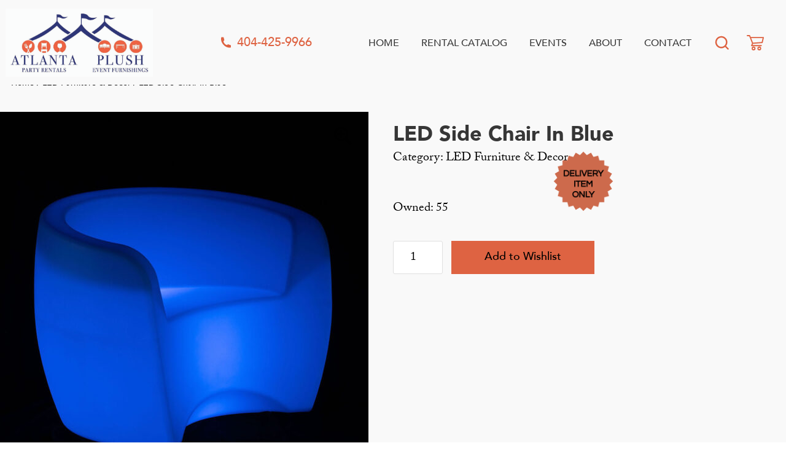

--- FILE ---
content_type: text/html; charset=UTF-8
request_url: https://plusheventfurnishings.com/product/led-side-chair-in-blue/
body_size: 15381
content:


 


<!doctype html>
<html lang="en-US">
<link rel="stylesheet" href="https://use.typekit.net/wkz4kye.css">
<head>
	<meta charset="UTF-8">
	<meta name="viewport" content="width=device-width, initial-scale=1">
	<script>!function(e,c){e[c]=e[c]+(e[c]&&" ")+"quform-js"}(document.documentElement,"className");</script><meta name='robots' content='index, follow, max-image-preview:large, max-snippet:-1, max-video-preview:-1' />
	<style>img:is([sizes="auto" i], [sizes^="auto," i]) { contain-intrinsic-size: 3000px 1500px }</style>
	
	<!-- This site is optimized with the Yoast SEO plugin v25.0 - https://yoast.com/wordpress/plugins/seo/ -->
	<title>LED Side Chair In Blue - Plush Event Furnishings</title>
	<link rel="canonical" href="https://plusheventfurnishings.com/product/led-side-chair-in-blue/" />
	<meta property="og:locale" content="en_US" />
	<meta property="og:type" content="article" />
	<meta property="og:title" content="LED Side Chair In Blue - Plush Event Furnishings" />
	<meta property="og:url" content="https://plusheventfurnishings.com/product/led-side-chair-in-blue/" />
	<meta property="og:site_name" content="Plush Event Furnishings" />
	<meta property="article:modified_time" content="2023-09-13T13:36:37+00:00" />
	<meta property="og:image" content="https://plusheventfurnishings.com/wp-content/uploads/2023/08/LED-SIDE-CHAIR-IN-BLUE-1.jpg" />
	<meta property="og:image:width" content="1226" />
	<meta property="og:image:height" content="1226" />
	<meta property="og:image:type" content="image/jpeg" />
	<meta name="twitter:card" content="summary_large_image" />
	<script type="application/ld+json" class="yoast-schema-graph">{"@context":"https://schema.org","@graph":[{"@type":"WebPage","@id":"https://plusheventfurnishings.com/product/led-side-chair-in-blue/","url":"https://plusheventfurnishings.com/product/led-side-chair-in-blue/","name":"LED Side Chair In Blue - Plush Event Furnishings","isPartOf":{"@id":"https://plusheventfurnishings.com/#website"},"primaryImageOfPage":{"@id":"https://plusheventfurnishings.com/product/led-side-chair-in-blue/#primaryimage"},"image":{"@id":"https://plusheventfurnishings.com/product/led-side-chair-in-blue/#primaryimage"},"thumbnailUrl":"https://plusheventfurnishings.com/wp-content/uploads/2023/08/LED-SIDE-CHAIR-IN-BLUE-1.jpg","datePublished":"2023-08-09T20:00:18+00:00","dateModified":"2023-09-13T13:36:37+00:00","breadcrumb":{"@id":"https://plusheventfurnishings.com/product/led-side-chair-in-blue/#breadcrumb"},"inLanguage":"en-US","potentialAction":[{"@type":"ReadAction","target":["https://plusheventfurnishings.com/product/led-side-chair-in-blue/"]}]},{"@type":"ImageObject","inLanguage":"en-US","@id":"https://plusheventfurnishings.com/product/led-side-chair-in-blue/#primaryimage","url":"https://plusheventfurnishings.com/wp-content/uploads/2023/08/LED-SIDE-CHAIR-IN-BLUE-1.jpg","contentUrl":"https://plusheventfurnishings.com/wp-content/uploads/2023/08/LED-SIDE-CHAIR-IN-BLUE-1.jpg","width":1226,"height":1226},{"@type":"BreadcrumbList","@id":"https://plusheventfurnishings.com/product/led-side-chair-in-blue/#breadcrumb","itemListElement":[{"@type":"ListItem","position":1,"name":"Home","item":"https://plusheventfurnishings.com/"},{"@type":"ListItem","position":2,"name":"Rental Catalog","item":"https://plusheventfurnishings.com/shop/"},{"@type":"ListItem","position":3,"name":"LED Side Chair In Blue"}]},{"@type":"WebSite","@id":"https://plusheventfurnishings.com/#website","url":"https://plusheventfurnishings.com/","name":"Plush Event Furnishings","description":"","publisher":{"@id":"https://plusheventfurnishings.com/#organization"},"potentialAction":[{"@type":"SearchAction","target":{"@type":"EntryPoint","urlTemplate":"https://plusheventfurnishings.com/?s={search_term_string}"},"query-input":{"@type":"PropertyValueSpecification","valueRequired":true,"valueName":"search_term_string"}}],"inLanguage":"en-US"},{"@type":"Organization","@id":"https://plusheventfurnishings.com/#organization","name":"Plush Event Furnishings","url":"https://plusheventfurnishings.com/","logo":{"@type":"ImageObject","inLanguage":"en-US","@id":"https://plusheventfurnishings.com/#/schema/logo/image/","url":"https://plusheventfurnishings.com/wp-content/uploads/2025/11/cropped-APR-Plush2025-01.jpg","contentUrl":"https://plusheventfurnishings.com/wp-content/uploads/2025/11/cropped-APR-Plush2025-01.jpg","width":1398,"height":649,"caption":"Plush Event Furnishings"},"image":{"@id":"https://plusheventfurnishings.com/#/schema/logo/image/"}}]}</script>
	<!-- / Yoast SEO plugin. -->


<link rel="alternate" type="application/rss+xml" title="Plush Event Furnishings &raquo; Feed" href="https://plusheventfurnishings.com/feed/" />
<link rel="alternate" type="application/rss+xml" title="Plush Event Furnishings &raquo; Comments Feed" href="https://plusheventfurnishings.com/comments/feed/" />

<link rel='stylesheet' id='wp-components-css' href='https://plusheventfurnishings.com/wp-includes/css/dist/components/style.min.css?ver=6.8.3' type='text/css' media='all' />
<link rel='stylesheet' id='wp-preferences-css' href='https://plusheventfurnishings.com/wp-includes/css/dist/preferences/style.min.css?ver=6.8.3' type='text/css' media='all' />
<link rel='stylesheet' id='wp-block-editor-css' href='https://plusheventfurnishings.com/wp-includes/css/dist/block-editor/style.min.css?ver=6.8.3' type='text/css' media='all' />
<link rel='stylesheet' id='wp-reusable-blocks-css' href='https://plusheventfurnishings.com/wp-includes/css/dist/reusable-blocks/style.min.css?ver=6.8.3' type='text/css' media='all' />
<link rel='stylesheet' id='wp-patterns-css' href='https://plusheventfurnishings.com/wp-includes/css/dist/patterns/style.min.css?ver=6.8.3' type='text/css' media='all' />
<link rel='stylesheet' id='wp-editor-css' href='https://plusheventfurnishings.com/wp-includes/css/dist/editor/style.min.css?ver=6.8.3' type='text/css' media='all' />
<link rel='stylesheet' id='toolset-common-es-css' href='https://plusheventfurnishings.com/wp-content/plugins/wp-views/vendor/toolset/common-es/public/toolset-common-es.css?ver=108000' type='text/css' media='all' />
<link rel='stylesheet' id='toolset_blocks-style-css-css' href='https://plusheventfurnishings.com/wp-content/plugins/wp-views/vendor/toolset/blocks/public/css/style.css?ver=0.9.12' type='text/css' media='all' />
<link rel='stylesheet' id='wp-block-library-css' href='https://plusheventfurnishings.com/wp-includes/css/dist/block-library/style.min.css?ver=6.8.3' type='text/css' media='all' />
<style id='classic-theme-styles-inline-css' type='text/css'>
/*! This file is auto-generated */
.wp-block-button__link{color:#fff;background-color:#32373c;border-radius:9999px;box-shadow:none;text-decoration:none;padding:calc(.667em + 2px) calc(1.333em + 2px);font-size:1.125em}.wp-block-file__button{background:#32373c;color:#fff;text-decoration:none}
</style>
<style id='safe-svg-svg-icon-style-inline-css' type='text/css'>
.safe-svg-cover{text-align:center}.safe-svg-cover .safe-svg-inside{display:inline-block;max-width:100%}.safe-svg-cover svg{height:100%;max-height:100%;max-width:100%;width:100%}

</style>
<link rel='stylesheet' id='view_editor_gutenberg_frontend_assets-css' href='https://plusheventfurnishings.com/wp-content/plugins/wp-views/public/css/views-frontend.css?ver=3.0.1' type='text/css' media='all' />
<style id='global-styles-inline-css' type='text/css'>
:root{--wp--preset--aspect-ratio--square: 1;--wp--preset--aspect-ratio--4-3: 4/3;--wp--preset--aspect-ratio--3-4: 3/4;--wp--preset--aspect-ratio--3-2: 3/2;--wp--preset--aspect-ratio--2-3: 2/3;--wp--preset--aspect-ratio--16-9: 16/9;--wp--preset--aspect-ratio--9-16: 9/16;--wp--preset--color--black: #000000;--wp--preset--color--cyan-bluish-gray: #abb8c3;--wp--preset--color--white: #ffffff;--wp--preset--color--pale-pink: #f78da7;--wp--preset--color--vivid-red: #cf2e2e;--wp--preset--color--luminous-vivid-orange: #ff6900;--wp--preset--color--luminous-vivid-amber: #fcb900;--wp--preset--color--light-green-cyan: #7bdcb5;--wp--preset--color--vivid-green-cyan: #00d084;--wp--preset--color--pale-cyan-blue: #8ed1fc;--wp--preset--color--vivid-cyan-blue: #0693e3;--wp--preset--color--vivid-purple: #9b51e0;--wp--preset--gradient--vivid-cyan-blue-to-vivid-purple: linear-gradient(135deg,rgba(6,147,227,1) 0%,rgb(155,81,224) 100%);--wp--preset--gradient--light-green-cyan-to-vivid-green-cyan: linear-gradient(135deg,rgb(122,220,180) 0%,rgb(0,208,130) 100%);--wp--preset--gradient--luminous-vivid-amber-to-luminous-vivid-orange: linear-gradient(135deg,rgba(252,185,0,1) 0%,rgba(255,105,0,1) 100%);--wp--preset--gradient--luminous-vivid-orange-to-vivid-red: linear-gradient(135deg,rgba(255,105,0,1) 0%,rgb(207,46,46) 100%);--wp--preset--gradient--very-light-gray-to-cyan-bluish-gray: linear-gradient(135deg,rgb(238,238,238) 0%,rgb(169,184,195) 100%);--wp--preset--gradient--cool-to-warm-spectrum: linear-gradient(135deg,rgb(74,234,220) 0%,rgb(151,120,209) 20%,rgb(207,42,186) 40%,rgb(238,44,130) 60%,rgb(251,105,98) 80%,rgb(254,248,76) 100%);--wp--preset--gradient--blush-light-purple: linear-gradient(135deg,rgb(255,206,236) 0%,rgb(152,150,240) 100%);--wp--preset--gradient--blush-bordeaux: linear-gradient(135deg,rgb(254,205,165) 0%,rgb(254,45,45) 50%,rgb(107,0,62) 100%);--wp--preset--gradient--luminous-dusk: linear-gradient(135deg,rgb(255,203,112) 0%,rgb(199,81,192) 50%,rgb(65,88,208) 100%);--wp--preset--gradient--pale-ocean: linear-gradient(135deg,rgb(255,245,203) 0%,rgb(182,227,212) 50%,rgb(51,167,181) 100%);--wp--preset--gradient--electric-grass: linear-gradient(135deg,rgb(202,248,128) 0%,rgb(113,206,126) 100%);--wp--preset--gradient--midnight: linear-gradient(135deg,rgb(2,3,129) 0%,rgb(40,116,252) 100%);--wp--preset--font-size--small: 13px;--wp--preset--font-size--medium: 20px;--wp--preset--font-size--large: 36px;--wp--preset--font-size--x-large: 42px;--wp--preset--spacing--20: 0.44rem;--wp--preset--spacing--30: 0.67rem;--wp--preset--spacing--40: 1rem;--wp--preset--spacing--50: 1.5rem;--wp--preset--spacing--60: 2.25rem;--wp--preset--spacing--70: 3.38rem;--wp--preset--spacing--80: 5.06rem;--wp--preset--shadow--natural: 6px 6px 9px rgba(0, 0, 0, 0.2);--wp--preset--shadow--deep: 12px 12px 50px rgba(0, 0, 0, 0.4);--wp--preset--shadow--sharp: 6px 6px 0px rgba(0, 0, 0, 0.2);--wp--preset--shadow--outlined: 6px 6px 0px -3px rgba(255, 255, 255, 1), 6px 6px rgba(0, 0, 0, 1);--wp--preset--shadow--crisp: 6px 6px 0px rgba(0, 0, 0, 1);}:where(.is-layout-flex){gap: 0.5em;}:where(.is-layout-grid){gap: 0.5em;}body .is-layout-flex{display: flex;}.is-layout-flex{flex-wrap: wrap;align-items: center;}.is-layout-flex > :is(*, div){margin: 0;}body .is-layout-grid{display: grid;}.is-layout-grid > :is(*, div){margin: 0;}:where(.wp-block-columns.is-layout-flex){gap: 2em;}:where(.wp-block-columns.is-layout-grid){gap: 2em;}:where(.wp-block-post-template.is-layout-flex){gap: 1.25em;}:where(.wp-block-post-template.is-layout-grid){gap: 1.25em;}.has-black-color{color: var(--wp--preset--color--black) !important;}.has-cyan-bluish-gray-color{color: var(--wp--preset--color--cyan-bluish-gray) !important;}.has-white-color{color: var(--wp--preset--color--white) !important;}.has-pale-pink-color{color: var(--wp--preset--color--pale-pink) !important;}.has-vivid-red-color{color: var(--wp--preset--color--vivid-red) !important;}.has-luminous-vivid-orange-color{color: var(--wp--preset--color--luminous-vivid-orange) !important;}.has-luminous-vivid-amber-color{color: var(--wp--preset--color--luminous-vivid-amber) !important;}.has-light-green-cyan-color{color: var(--wp--preset--color--light-green-cyan) !important;}.has-vivid-green-cyan-color{color: var(--wp--preset--color--vivid-green-cyan) !important;}.has-pale-cyan-blue-color{color: var(--wp--preset--color--pale-cyan-blue) !important;}.has-vivid-cyan-blue-color{color: var(--wp--preset--color--vivid-cyan-blue) !important;}.has-vivid-purple-color{color: var(--wp--preset--color--vivid-purple) !important;}.has-black-background-color{background-color: var(--wp--preset--color--black) !important;}.has-cyan-bluish-gray-background-color{background-color: var(--wp--preset--color--cyan-bluish-gray) !important;}.has-white-background-color{background-color: var(--wp--preset--color--white) !important;}.has-pale-pink-background-color{background-color: var(--wp--preset--color--pale-pink) !important;}.has-vivid-red-background-color{background-color: var(--wp--preset--color--vivid-red) !important;}.has-luminous-vivid-orange-background-color{background-color: var(--wp--preset--color--luminous-vivid-orange) !important;}.has-luminous-vivid-amber-background-color{background-color: var(--wp--preset--color--luminous-vivid-amber) !important;}.has-light-green-cyan-background-color{background-color: var(--wp--preset--color--light-green-cyan) !important;}.has-vivid-green-cyan-background-color{background-color: var(--wp--preset--color--vivid-green-cyan) !important;}.has-pale-cyan-blue-background-color{background-color: var(--wp--preset--color--pale-cyan-blue) !important;}.has-vivid-cyan-blue-background-color{background-color: var(--wp--preset--color--vivid-cyan-blue) !important;}.has-vivid-purple-background-color{background-color: var(--wp--preset--color--vivid-purple) !important;}.has-black-border-color{border-color: var(--wp--preset--color--black) !important;}.has-cyan-bluish-gray-border-color{border-color: var(--wp--preset--color--cyan-bluish-gray) !important;}.has-white-border-color{border-color: var(--wp--preset--color--white) !important;}.has-pale-pink-border-color{border-color: var(--wp--preset--color--pale-pink) !important;}.has-vivid-red-border-color{border-color: var(--wp--preset--color--vivid-red) !important;}.has-luminous-vivid-orange-border-color{border-color: var(--wp--preset--color--luminous-vivid-orange) !important;}.has-luminous-vivid-amber-border-color{border-color: var(--wp--preset--color--luminous-vivid-amber) !important;}.has-light-green-cyan-border-color{border-color: var(--wp--preset--color--light-green-cyan) !important;}.has-vivid-green-cyan-border-color{border-color: var(--wp--preset--color--vivid-green-cyan) !important;}.has-pale-cyan-blue-border-color{border-color: var(--wp--preset--color--pale-cyan-blue) !important;}.has-vivid-cyan-blue-border-color{border-color: var(--wp--preset--color--vivid-cyan-blue) !important;}.has-vivid-purple-border-color{border-color: var(--wp--preset--color--vivid-purple) !important;}.has-vivid-cyan-blue-to-vivid-purple-gradient-background{background: var(--wp--preset--gradient--vivid-cyan-blue-to-vivid-purple) !important;}.has-light-green-cyan-to-vivid-green-cyan-gradient-background{background: var(--wp--preset--gradient--light-green-cyan-to-vivid-green-cyan) !important;}.has-luminous-vivid-amber-to-luminous-vivid-orange-gradient-background{background: var(--wp--preset--gradient--luminous-vivid-amber-to-luminous-vivid-orange) !important;}.has-luminous-vivid-orange-to-vivid-red-gradient-background{background: var(--wp--preset--gradient--luminous-vivid-orange-to-vivid-red) !important;}.has-very-light-gray-to-cyan-bluish-gray-gradient-background{background: var(--wp--preset--gradient--very-light-gray-to-cyan-bluish-gray) !important;}.has-cool-to-warm-spectrum-gradient-background{background: var(--wp--preset--gradient--cool-to-warm-spectrum) !important;}.has-blush-light-purple-gradient-background{background: var(--wp--preset--gradient--blush-light-purple) !important;}.has-blush-bordeaux-gradient-background{background: var(--wp--preset--gradient--blush-bordeaux) !important;}.has-luminous-dusk-gradient-background{background: var(--wp--preset--gradient--luminous-dusk) !important;}.has-pale-ocean-gradient-background{background: var(--wp--preset--gradient--pale-ocean) !important;}.has-electric-grass-gradient-background{background: var(--wp--preset--gradient--electric-grass) !important;}.has-midnight-gradient-background{background: var(--wp--preset--gradient--midnight) !important;}.has-small-font-size{font-size: var(--wp--preset--font-size--small) !important;}.has-medium-font-size{font-size: var(--wp--preset--font-size--medium) !important;}.has-large-font-size{font-size: var(--wp--preset--font-size--large) !important;}.has-x-large-font-size{font-size: var(--wp--preset--font-size--x-large) !important;}
:where(.wp-block-post-template.is-layout-flex){gap: 1.25em;}:where(.wp-block-post-template.is-layout-grid){gap: 1.25em;}
:where(.wp-block-columns.is-layout-flex){gap: 2em;}:where(.wp-block-columns.is-layout-grid){gap: 2em;}
:root :where(.wp-block-pullquote){font-size: 1.5em;line-height: 1.6;}
</style>
<link rel='stylesheet' id='fancybox-for-wp-css' href='https://plusheventfurnishings.com/wp-content/plugins/fancybox-for-wordpress/assets/css/fancybox.css?ver=1.3.4' type='text/css' media='all' />
<link rel='stylesheet' id='photoswipe-css' href='https://plusheventfurnishings.com/wp-content/plugins/woocommerce/assets/css/photoswipe/photoswipe.min.css?ver=9.8.3' type='text/css' media='all' />
<link rel='stylesheet' id='photoswipe-default-skin-css' href='https://plusheventfurnishings.com/wp-content/plugins/woocommerce/assets/css/photoswipe/default-skin/default-skin.min.css?ver=9.8.3' type='text/css' media='all' />
<style id='woocommerce-inline-inline-css' type='text/css'>
.woocommerce form .form-row .required { visibility: visible; }
</style>
<link rel='stylesheet' id='quform-css' href='https://plusheventfurnishings.com/wp-content/plugins/quform/cache/quform.css?ver=1582593764' type='text/css' media='all' />
<link rel='stylesheet' id='brands-styles-css' href='https://plusheventfurnishings.com/wp-content/plugins/woocommerce/assets/css/brands.css?ver=9.8.3' type='text/css' media='all' />
<link rel='stylesheet' id='_s-style-css' href='https://plusheventfurnishings.com/wp-content/themes/plush/style.css?ver=6.8.3' type='text/css' media='all' />
<link rel='stylesheet' id='production-css' href='https://plusheventfurnishings.com/wp-content/themes/plush/dist/main.min.css?ver=6.8.3' type='text/css' media='all' />
<link rel='stylesheet' id='mediaelement-css' href='https://plusheventfurnishings.com/wp-includes/js/mediaelement/mediaelementplayer-legacy.min.css?ver=4.2.17' type='text/css' media='all' />
<link rel='stylesheet' id='wp-mediaelement-css' href='https://plusheventfurnishings.com/wp-includes/js/mediaelement/wp-mediaelement.min.css?ver=6.8.3' type='text/css' media='all' />
<link rel='stylesheet' id='views-pagination-style-css' href='https://plusheventfurnishings.com/wp-content/plugins/wp-views/embedded/res/css/wpv-pagination.css?ver=3.0.1' type='text/css' media='all' />
<style id='views-pagination-style-inline-css' type='text/css'>
.wpv-sort-list-dropdown.wpv-sort-list-dropdown-style-default > span.wpv-sort-list,.wpv-sort-list-dropdown.wpv-sort-list-dropdown-style-default .wpv-sort-list-item {border-color: #cdcdcd;}.wpv-sort-list-dropdown.wpv-sort-list-dropdown-style-default .wpv-sort-list-item a {color: #444;background-color: #fff;}.wpv-sort-list-dropdown.wpv-sort-list-dropdown-style-default a:hover,.wpv-sort-list-dropdown.wpv-sort-list-dropdown-style-default a:focus {color: #000;background-color: #eee;}.wpv-sort-list-dropdown.wpv-sort-list-dropdown-style-default .wpv-sort-list-item.wpv-sort-list-current a {color: #000;background-color: #eee;}.wpv-sort-list-dropdown.wpv-sort-list-dropdown-style-grey > span.wpv-sort-list,.wpv-sort-list-dropdown.wpv-sort-list-dropdown-style-grey .wpv-sort-list-item {border-color: #cdcdcd;}.wpv-sort-list-dropdown.wpv-sort-list-dropdown-style-grey .wpv-sort-list-item a {color: #444;background-color: #eeeeee;}.wpv-sort-list-dropdown.wpv-sort-list-dropdown-style-grey a:hover,.wpv-sort-list-dropdown.wpv-sort-list-dropdown-style-grey a:focus {color: #000;background-color: #e5e5e5;}.wpv-sort-list-dropdown.wpv-sort-list-dropdown-style-grey .wpv-sort-list-item.wpv-sort-list-current a {color: #000;background-color: #e5e5e5;}.wpv-sort-list-dropdown.wpv-sort-list-dropdown-style-blue > span.wpv-sort-list,.wpv-sort-list-dropdown.wpv-sort-list-dropdown-style-blue .wpv-sort-list-item {border-color: #0099cc;}.wpv-sort-list-dropdown.wpv-sort-list-dropdown-style-blue .wpv-sort-list-item a {color: #444;background-color: #cbddeb;}.wpv-sort-list-dropdown.wpv-sort-list-dropdown-style-blue a:hover,.wpv-sort-list-dropdown.wpv-sort-list-dropdown-style-blue a:focus {color: #000;background-color: #95bedd;}.wpv-sort-list-dropdown.wpv-sort-list-dropdown-style-blue .wpv-sort-list-item.wpv-sort-list-current a {color: #000;background-color: #95bedd;}
</style>
<style id='kadence-blocks-global-variables-inline-css' type='text/css'>
:root {--global-kb-font-size-sm:clamp(0.8rem, 0.73rem + 0.217vw, 0.9rem);--global-kb-font-size-md:clamp(1.1rem, 0.995rem + 0.326vw, 1.25rem);--global-kb-font-size-lg:clamp(1.75rem, 1.576rem + 0.543vw, 2rem);--global-kb-font-size-xl:clamp(2.25rem, 1.728rem + 1.63vw, 3rem);--global-kb-font-size-xxl:clamp(2.5rem, 1.456rem + 3.26vw, 4rem);--global-kb-font-size-xxxl:clamp(2.75rem, 0.489rem + 7.065vw, 6rem);}:root {--global-palette1: #3182CE;--global-palette2: #2B6CB0;--global-palette3: #1A202C;--global-palette4: #2D3748;--global-palette5: #4A5568;--global-palette6: #718096;--global-palette7: #EDF2F7;--global-palette8: #F7FAFC;--global-palette9: #ffffff;}
</style>
<script type="text/javascript" src="https://plusheventfurnishings.com/wp-includes/js/jquery/jquery.min.js?ver=3.7.1" id="jquery-core-js"></script>
<script type="text/javascript" src="https://plusheventfurnishings.com/wp-includes/js/jquery/jquery-migrate.min.js?ver=3.4.1" id="jquery-migrate-js"></script>
<script type="text/javascript" src="https://plusheventfurnishings.com/wp-content/plugins/fancybox-for-wordpress/assets/js/purify.min.js?ver=1.3.4" id="purify-js"></script>
<script type="text/javascript" src="https://plusheventfurnishings.com/wp-content/plugins/fancybox-for-wordpress/assets/js/jquery.fancybox.js?ver=1.3.4" id="fancybox-for-wp-js"></script>
<script type="text/javascript" src="https://plusheventfurnishings.com/wp-content/plugins/woocommerce/assets/js/jquery-blockui/jquery.blockUI.min.js?ver=2.7.0-wc.9.8.3" id="jquery-blockui-js" data-wp-strategy="defer"></script>
<script type="text/javascript" id="wc-add-to-cart-js-extra">
/* <![CDATA[ */
var wc_add_to_cart_params = {"ajax_url":"\/wp-admin\/admin-ajax.php","wc_ajax_url":"\/?wc-ajax=%%endpoint%%","i18n_view_cart":"View cart","cart_url":"https:\/\/plusheventfurnishings.com\/cart\/","is_cart":"","cart_redirect_after_add":"no"};
/* ]]> */
</script>
<script type="text/javascript" src="https://plusheventfurnishings.com/wp-content/plugins/woocommerce/assets/js/frontend/add-to-cart.min.js?ver=9.8.3" id="wc-add-to-cart-js" data-wp-strategy="defer"></script>
<script type="text/javascript" src="https://plusheventfurnishings.com/wp-content/plugins/woocommerce/assets/js/zoom/jquery.zoom.min.js?ver=1.7.21-wc.9.8.3" id="zoom-js" defer="defer" data-wp-strategy="defer"></script>
<script type="text/javascript" src="https://plusheventfurnishings.com/wp-content/plugins/woocommerce/assets/js/photoswipe/photoswipe.min.js?ver=4.1.1-wc.9.8.3" id="photoswipe-js" defer="defer" data-wp-strategy="defer"></script>
<script type="text/javascript" src="https://plusheventfurnishings.com/wp-content/plugins/woocommerce/assets/js/photoswipe/photoswipe-ui-default.min.js?ver=4.1.1-wc.9.8.3" id="photoswipe-ui-default-js" defer="defer" data-wp-strategy="defer"></script>
<script type="text/javascript" id="wc-single-product-js-extra">
/* <![CDATA[ */
var wc_single_product_params = {"i18n_required_rating_text":"Please select a rating","i18n_rating_options":["1 of 5 stars","2 of 5 stars","3 of 5 stars","4 of 5 stars","5 of 5 stars"],"i18n_product_gallery_trigger_text":"View full-screen image gallery","review_rating_required":"yes","flexslider":{"rtl":false,"animation":"slide","smoothHeight":true,"directionNav":false,"controlNav":"thumbnails","slideshow":false,"animationSpeed":500,"animationLoop":false,"allowOneSlide":false},"zoom_enabled":"1","zoom_options":[],"photoswipe_enabled":"1","photoswipe_options":{"shareEl":false,"closeOnScroll":false,"history":false,"hideAnimationDuration":0,"showAnimationDuration":0},"flexslider_enabled":"1"};
/* ]]> */
</script>
<script type="text/javascript" src="https://plusheventfurnishings.com/wp-content/plugins/woocommerce/assets/js/frontend/single-product.min.js?ver=9.8.3" id="wc-single-product-js" defer="defer" data-wp-strategy="defer"></script>
<script type="text/javascript" src="https://plusheventfurnishings.com/wp-content/plugins/woocommerce/assets/js/js-cookie/js.cookie.min.js?ver=2.1.4-wc.9.8.3" id="js-cookie-js" defer="defer" data-wp-strategy="defer"></script>
<script type="text/javascript" id="woocommerce-js-extra">
/* <![CDATA[ */
var woocommerce_params = {"ajax_url":"\/wp-admin\/admin-ajax.php","wc_ajax_url":"\/?wc-ajax=%%endpoint%%","i18n_password_show":"Show password","i18n_password_hide":"Hide password"};
/* ]]> */
</script>
<script type="text/javascript" src="https://plusheventfurnishings.com/wp-content/plugins/woocommerce/assets/js/frontend/woocommerce.min.js?ver=9.8.3" id="woocommerce-js" defer="defer" data-wp-strategy="defer"></script>
<script type="text/javascript" src="https://plusheventfurnishings.com/wp-content/plugins/js_composer/assets/js/vendors/woocommerce-add-to-cart.js?ver=5.4.2" id="vc_woocommerce-add-to-cart-js-js"></script>
<link rel="https://api.w.org/" href="https://plusheventfurnishings.com/wp-json/" /><link rel="alternate" title="JSON" type="application/json" href="https://plusheventfurnishings.com/wp-json/wp/v2/product/4675" /><link rel="EditURI" type="application/rsd+xml" title="RSD" href="https://plusheventfurnishings.com/xmlrpc.php?rsd" />
<link rel='shortlink' href='https://plusheventfurnishings.com/?p=4675' />
<link rel="alternate" title="oEmbed (JSON)" type="application/json+oembed" href="https://plusheventfurnishings.com/wp-json/oembed/1.0/embed?url=https%3A%2F%2Fplusheventfurnishings.com%2Fproduct%2Fled-side-chair-in-blue%2F" />
<link rel="alternate" title="oEmbed (XML)" type="text/xml+oembed" href="https://plusheventfurnishings.com/wp-json/oembed/1.0/embed?url=https%3A%2F%2Fplusheventfurnishings.com%2Fproduct%2Fled-side-chair-in-blue%2F&#038;format=xml" />

<!-- Fancybox for WordPress v3.3.6 -->
<style type="text/css">
	.fancybox-slide--image .fancybox-content{background-color: #FFFFFF}div.fancybox-caption{display:none !important;}
	
	img.fancybox-image{border-width:10px;border-color:#FFFFFF;border-style:solid;}
	div.fancybox-bg{background-color:rgba(102,102,102,0.3);opacity:1 !important;}div.fancybox-content{border-color:#FFFFFF}
	div#fancybox-title{background-color:#FFFFFF}
	div.fancybox-content{background-color:#FFFFFF}
	div#fancybox-title-inside{color:#333333}
	
	
	
	div.fancybox-caption p.caption-title{display:inline-block}
	div.fancybox-caption p.caption-title{font-size:14px}
	div.fancybox-caption p.caption-title{color:#333333}
	div.fancybox-caption {color:#333333}div.fancybox-caption p.caption-title {background:#fff; width:auto;padding:10px 30px;}div.fancybox-content p.caption-title{color:#333333;margin: 0;padding: 5px 0;}
</style><script type="text/javascript">
	jQuery(function () {

		var mobileOnly = false;
		
		if (mobileOnly) {
			return;
		}

		jQuery.fn.getTitle = function () { // Copy the title of every IMG tag and add it to its parent A so that fancybox can show titles
			var arr = jQuery("a[data-fancybox]");
									jQuery.each(arr, function() {
										var title = jQuery(this).children("img").attr("title");
										var caption = jQuery(this).next("figcaption").html();
                                        if(caption && title){jQuery(this).attr("title",jQuery("<div>").text(title+" " + caption).html())}else if(title){ jQuery(this).attr("title",jQuery("<div>").text(title).html());}else if(caption){jQuery(this).attr("title",jQuery("<div>").text(caption).html());}
									});			}

		// Supported file extensions

				var thumbnails = jQuery("a:has(img)").not(".nolightbox").not('.envira-gallery-link').not('.ngg-simplelightbox').filter(function () {
			return /\.(jpe?g|png|gif|mp4|webp|bmp|pdf)(\?[^/]*)*$/i.test(jQuery(this).attr('href'))
		});
		

		// Add data-type iframe for links that are not images or videos.
		var iframeLinks = jQuery('.fancyboxforwp').filter(function () {
			return !/\.(jpe?g|png|gif|mp4|webp|bmp|pdf)(\?[^/]*)*$/i.test(jQuery(this).attr('href'))
		}).filter(function () {
			return !/vimeo|youtube/i.test(jQuery(this).attr('href'))
		});
		iframeLinks.attr({"data-type": "iframe"}).getTitle();

				// Gallery All
		thumbnails.addClass("fancyboxforwp").attr("data-fancybox", "gallery").getTitle();
		iframeLinks.attr({"data-fancybox": "gallery"}).getTitle();

		// Gallery type NONE
		
		// Call fancybox and apply it on any link with a rel atribute that starts with "fancybox", with the options set on the admin panel
		jQuery("a.fancyboxforwp").fancyboxforwp({
			loop: false,
			smallBtn: false,
			zoomOpacity: "auto",
			animationEffect: "fade",
			animationDuration: 500,
			transitionEffect: "fade",
			transitionDuration: "300",
			overlayShow: true,
			overlayOpacity: "0.3",
			titleShow: true,
			titlePosition: "inside",
			keyboard: true,
			showCloseButton: false,
			arrows: true,
			clickContent:false,
			clickSlide: "close",
			mobile: {
				clickContent: function (current, event) {
					return current.type === "image" ? "toggleControls" : false;
				},
				clickSlide: function (current, event) {
					return current.type === "image" ? "close" : "close";
				},
			},
			wheel: false,
			toolbar: true,
			preventCaptionOverlap: true,
			onInit: function() { },			onDeactivate
	: function() { },		beforeClose: function() { },			afterShow: function(instance) { jQuery( ".fancybox-image" ).on("click", function( ){ ( instance.isScaledDown() ) ? instance.scaleToActual() : instance.scaleToFit() }) },				afterClose: function() { },					caption : function( instance, item ) {var title ="";if("undefined" != typeof jQuery(this).context ){var title = jQuery(this).context.title;} else { var title = ("undefined" != typeof jQuery(this).attr("title")) ? jQuery(this).attr("title") : false;}var caption = jQuery(this).data('caption') || '';if ( item.type === 'image' && title.length ) {caption = (caption.length ? caption + '<br />' : '') + '<p class="caption-title">'+jQuery("<div>").text(title).html()+'</p>' ;}return jQuery("<div>").text(caption).html();},
		afterLoad : function( instance, current ) {current.$content.append('<div class=\"fancybox-custom-caption inside-caption\" style=\" position: absolute;left:0;right:0;color:#000;margin:0 auto;bottom:0;text-align:center;background-color:#FFFFFF \">' + jQuery("<div>").text(current.opts.caption).html() + '</div>');},
			})
		;

			})
</script>
<!-- END Fancybox for WordPress -->
	<noscript><style>.woocommerce-product-gallery{ opacity: 1 !important; }</style></noscript>
	<meta name="generator" content="Powered by WPBakery Page Builder - drag and drop page builder for WordPress."/>
<!--[if lte IE 9]><link rel="stylesheet" type="text/css" href="https://plusheventfurnishings.com/wp-content/plugins/js_composer/assets/css/vc_lte_ie9.min.css" media="screen"><![endif]--><link rel="icon" href="https://plusheventfurnishings.com/wp-content/uploads/2020/02/favicon-100x100.png" sizes="32x32" />
<link rel="icon" href="https://plusheventfurnishings.com/wp-content/uploads/2020/02/favicon-300x300.png" sizes="192x192" />
<link rel="apple-touch-icon" href="https://plusheventfurnishings.com/wp-content/uploads/2020/02/favicon-300x300.png" />
<meta name="msapplication-TileImage" content="https://plusheventfurnishings.com/wp-content/uploads/2020/02/favicon-300x300.png" />
<noscript><style type="text/css"> .wpb_animate_when_almost_visible { opacity: 1; }</style></noscript>	
</head>

<body class="wp-singular product-template-default single single-product postid-4675 wp-custom-logo wp-theme-plush theme-plush woocommerce woocommerce-page woocommerce-no-js woocommerce-active wpb-js-composer js-comp-ver-5.4.2 vc_responsive">
<div id="page" class="site">
	<a class="skip-link screen-reader-text" href="#content">Skip to content</a>

	<header id="js-header" class="site-header w-full z-40 px-8 md:px-2 fixed top-0 left-0 bg-gray-100">
		<div class="container flex justify-between">
			<div class="logo xl:pr-8 py-3">	
				<a href="https://plusheventfurnishings.com/" class="custom-logo-link" rel="home"><img width="1398" height="649" src="https://plusheventfurnishings.com/wp-content/uploads/2025/11/cropped-APR-Plush2025-01.jpg" class="custom-logo" alt="Plush Event Furnishings" decoding="async" fetchpriority="high" srcset="https://plusheventfurnishings.com/wp-content/uploads/2025/11/cropped-APR-Plush2025-01.jpg 1398w, https://plusheventfurnishings.com/wp-content/uploads/2025/11/cropped-APR-Plush2025-01-300x139.jpg 300w, https://plusheventfurnishings.com/wp-content/uploads/2025/11/cropped-APR-Plush2025-01-1024x475.jpg 1024w, https://plusheventfurnishings.com/wp-content/uploads/2025/11/cropped-APR-Plush2025-01-768x356.jpg 768w, https://plusheventfurnishings.com/wp-content/uploads/2025/11/cropped-APR-Plush2025-01-1536x713.jpg 1536w, https://plusheventfurnishings.com/wp-content/uploads/2025/11/cropped-APR-Plush2025-01-2048x950.jpg 2048w, https://plusheventfurnishings.com/wp-content/uploads/2025/11/cropped-APR-Plush2025-01-500x232.jpg 500w, https://plusheventfurnishings.com/wp-content/uploads/2025/11/cropped-APR-Plush2025-01-600x278.jpg 600w" sizes="(max-width: 1398px) 100vw, 1398px" /></a>			</div>
			<a class="hidden lg:flex items-center font-heading text-color1" href="tel:4044259966">
				<svg class="w-4 h-4" xmlns="http://www.w3.org/2000/svg" xmlns:xlink="http://www.w3.org/1999/xlink" xml:space="preserve" version="1.1" style="shape-rendering:geometricPrecision;text-rendering:geometricPrecision;image-rendering:optimizeQuality;" viewBox="0 0 333 333" x="0px" y="0px" fill-rule="evenodd" clip-rule="evenodd"><defs></defs><g><path class="fil0" d="M87 11l-52 -3c-4,0 -9,3 -10,7 -43,155 123,337 281,307 4,-1 8,-5 8,-10l1 -52c0,-7 -2,-8 -7,-10l-75 -26c-4,-1 -9,1 -11,3l-26 19c-46,-6 -103,-68 -105,-115l21 -24c2,-2 5,-7 4,-11l-19 -77c-1,-4 -3,-7 -10,-8z"/></g></svg>
				 <span class="pt-1 pl-2">404-425-9966</span></a>
			<div class="hidden lg:flex items-center justify-between">
				<div class="flex items-center">
					<nav id="site-navigation" class="main-navigation relative pt-1">
						<div class="menu-main-menu-container"><ul id="main-menu" class="main-nav-list nav-list flex w-full text-color1"><li id="menu-item-689" class="menu-item menu-item-type-post_type menu-item-object-page menu-item-home menu-item-689"><a href="https://plusheventfurnishings.com/">Home</a></li>
<li id="menu-item-568" class="menu-item menu-item-type-post_type menu-item-object-page menu-item-has-children current_page_parent menu-item-568"><a href="https://plusheventfurnishings.com/shop/">Rental Catalog</a>
<ul class="sub-menu">
	<li id="menu-item-628" class="menu-item menu-item-type-taxonomy menu-item-object-product_cat menu-item-628"><a href="https://plusheventfurnishings.com/product-category/banquettes/">Banquettes</a></li>
	<li id="menu-item-630" class="menu-item menu-item-type-taxonomy menu-item-object-product_cat menu-item-630"><a href="https://plusheventfurnishings.com/product-category/bars/">Bars</a></li>
	<li id="menu-item-629" class="menu-item menu-item-type-taxonomy menu-item-object-product_cat menu-item-629"><a href="https://plusheventfurnishings.com/product-category/bar-shelving-displays/">Bar Shelving &amp; Displays</a></li>
	<li id="menu-item-631" class="menu-item menu-item-type-taxonomy menu-item-object-product_cat menu-item-631"><a href="https://plusheventfurnishings.com/product-category/barstools/">Barstools</a></li>
	<li id="menu-item-632" class="menu-item menu-item-type-taxonomy menu-item-object-product_cat menu-item-632"><a href="https://plusheventfurnishings.com/product-category/benches-ottomans-stools/">Benches Ottomans &#038; Stools</a></li>
	<li id="menu-item-633" class="menu-item menu-item-type-taxonomy menu-item-object-product_cat menu-item-633"><a href="https://plusheventfurnishings.com/product-category/coffee-tables/">Coffee Tables</a></li>
	<li id="menu-item-4813" class="menu-item menu-item-type-custom menu-item-object-custom menu-item-4813"><a href="https://plusheventfurnishings.com/product-category/communal-tables/">Communal Tables</a></li>
	<li id="menu-item-634" class="menu-item menu-item-type-taxonomy menu-item-object-product_cat menu-item-634"><a href="https://plusheventfurnishings.com/product-category/console-tables/">Console Tables</a></li>
	<li id="menu-item-635" class="menu-item menu-item-type-taxonomy menu-item-object-product_cat menu-item-635"><a href="https://plusheventfurnishings.com/product-category/dining-chairs/">Dining Chairs</a></li>
	<li id="menu-item-636" class="menu-item menu-item-type-taxonomy menu-item-object-product_cat menu-item-636"><a href="https://plusheventfurnishings.com/product-category/dining-tables/">Linenless Dining Tables</a></li>
	<li id="menu-item-637" class="menu-item menu-item-type-taxonomy menu-item-object-product_cat menu-item-637"><a href="https://plusheventfurnishings.com/product-category/highboys/">Linenless Highboy Tables</a></li>
	<li id="menu-item-4577" class="menu-item menu-item-type-custom menu-item-object-custom menu-item-4577"><a href="https://plusheventfurnishings.com/product-category/lamps/">Lamps</a></li>
	<li id="menu-item-4763" class="menu-item menu-item-type-custom menu-item-object-custom menu-item-4763"><a href="https://plusheventfurnishings.com/product-category/led-furniture-decor/">LED Furniture &#038; Decor</a></li>
	<li id="menu-item-638" class="menu-item menu-item-type-taxonomy menu-item-object-product_cat menu-item-638"><a href="https://plusheventfurnishings.com/product-category/loveseats-settees/">Loveseats &amp; Settees</a></li>
	<li id="menu-item-639" class="menu-item menu-item-type-taxonomy menu-item-object-product_cat menu-item-639"><a href="https://plusheventfurnishings.com/product-category/modular-furniture/">Modular Furniture</a></li>
	<li id="menu-item-4501" class="menu-item menu-item-type-custom menu-item-object-custom menu-item-4501"><a href="https://plusheventfurnishings.com/product-category/outdoor/">Outdoor Furniture</a></li>
	<li id="menu-item-1127" class="menu-item menu-item-type-taxonomy menu-item-object-product_cat menu-item-1127"><a href="https://plusheventfurnishings.com/product-category/pillows-and-rugs/">Pillows &amp; Rugs</a></li>
	<li id="menu-item-640" class="menu-item menu-item-type-taxonomy menu-item-object-product_cat menu-item-640"><a href="https://plusheventfurnishings.com/product-category/side-chairs/">Side Chairs</a></li>
	<li id="menu-item-641" class="menu-item menu-item-type-taxonomy menu-item-object-product_cat menu-item-641"><a href="https://plusheventfurnishings.com/product-category/side-tables/">Side Tables</a></li>
	<li id="menu-item-642" class="menu-item menu-item-type-taxonomy menu-item-object-product_cat menu-item-642"><a href="https://plusheventfurnishings.com/product-category/sofas/">Sofas</a></li>
</ul>
</li>
<li id="menu-item-752" class="menu-item menu-item-type-post_type menu-item-object-page menu-item-752"><a href="https://plusheventfurnishings.com/event-gallery/">Events</a></li>
<li id="menu-item-553" class="menu-item menu-item-type-post_type menu-item-object-page menu-item-has-children menu-item-553"><a href="https://plusheventfurnishings.com/about/">About</a>
<ul class="sub-menu">
	<li id="menu-item-753" class="menu-item menu-item-type-post_type menu-item-object-page menu-item-753"><a href="https://plusheventfurnishings.com/about/">About</a></li>
	<li id="menu-item-751" class="menu-item menu-item-type-post_type menu-item-object-page menu-item-751"><a href="https://plusheventfurnishings.com/our-team/">Our Team</a></li>
</ul>
</li>
<li id="menu-item-552" class="menu-item menu-item-type-post_type menu-item-object-page menu-item-552"><a href="https://plusheventfurnishings.com/contact/">Contact</a></li>
</ul></div>					</nav>
					<div class="cat-search-header hidden lg:block ml-4 text-color1">
						<svg id="js-search" class="w-6 h-6" xmlns="http://www.w3.org/2000/svg" xmlns:xlink="http://www.w3.org/1999/xlink" version="1.1" x="0px" y="0px" viewBox="0 0 100 100" style="enable-background:new 0 0 100 100;" xml:space="preserve"><path d="M90.4,84L75.8,69.5C87.2,54.9,86,34.1,72.9,21c-6.9-6.9-16.1-10.7-25.9-10.7c-9.8,0-19,3.8-25.9,10.7  c-6.9,6.9-10.7,16.1-10.7,25.9c0,9.8,3.8,19,10.7,25.9c6.9,6.9,16.1,10.7,25.9,10.7c8.1,0,16.1-2.7,22.5-7.8L84,90.4  c0.9,0.9,2,1.3,3.2,1.3c1.2,0,2.3-0.5,3.2-1.3C92.2,88.7,92.2,85.8,90.4,84z M74.6,46.9c0,7.4-2.9,14.3-8.1,19.5  c-5.2,5.2-12.2,8.1-19.5,8.1s-14.3-2.9-19.5-8.1c-5.2-5.2-8.1-12.2-8.1-19.5c0-7.4,2.9-14.3,8.1-19.5s12.2-8.1,19.5-8.1  c7.4,0,14.3,2.9,19.5,8.1C71.7,32.6,74.6,39.5,74.6,46.9z"/></svg>
					</div>
					<div class="header-cart items-center px-6 cart hidden lg:flex">
					<a class="self-center text-color1 py-4" href="/cart">
						<svg xmlns="http://www.w3.org/2000/svg" width="28.125" height="25" viewBox="0 0 28.125 25"><g transform="translate(-7 -10)"><g transform="translate(7 10)"><path d="M5.938,962.362a.938.938,0,0,0,0,1.875H9.053c1.552,3.843,3.08,7.693,4.619,11.543l-1.416,3.408a.938.938,0,0,0,.869,1.3H28.75a.938.938,0,1,0,0-1.875H14.532l.811-1.934,15.049-1.2a.964.964,0,0,0,.84-.723l1.875-8.125a.981.981,0,0,0-.918-1.143H11.573l-1.016-2.539a.961.961,0,0,0-.869-.586Zm6.387,5H31.006l-1.455,6.309L15.3,974.8Zm3.926,13.75a3.125,3.125,0,1,0,3.125,3.125A3.139,3.139,0,0,0,16.25,981.112Zm9.375,0a3.125,3.125,0,1,0,3.125,3.125A3.139,3.139,0,0,0,25.625,981.112Zm-9.375,1.875a1.25,1.25,0,1,1-1.25,1.25A1.236,1.236,0,0,1,16.25,982.987Zm9.375,0a1.25,1.25,0,1,1-1.25,1.25A1.236,1.236,0,0,1,25.625,982.987Z" transform="translate(-5 -962.362)"/></g></g></svg>
					</a>
					<div id="js-cart" class="cart__box absolute bg-white p-4 invisible opacity-0 text-grey-900 shadow-lg">
						<div class="">
								<ul class="pt-4">
									<li class="px-2"><a class="border-2 text-gray-900 border-gray-900 hover:bg-gray-100 hover:text-gray-900 mb-2 px-10 pt-2 pb-1 block whitespace-no-wrap" href="/cart">View Wishlist</a></li>
									<li class="px-2"><a class="border-2 text-gray-900 border-gray-900 hover:bg-gray-100 hover:text-gray-900 px-10 block pt-2 pb-1 whitespace-no-wrap" href="/checkout">Submit Wishlist</a></li>
								</ul>	
						</div>
					</div>
				</div>				</div>	
			</div>	
					
		</div>		
		<div class="search-box absolute z-40 w-full bottom-0 left-0 bg-color1 text-white p-2">    
    <form id="otw-fullscreen-search-form" class="Form SearchScreen-form w-full big-container" action="https://plusheventfurnishings.com/" method="get">
        <div class="Field-group Field-row relative w-full flex">
            <legend class="ux-srOnly Field-legend hidden">Search this website:</legend>
            <span class="u-inlineIcon"><i class="icon ion-ios-search-strong"></i></span>
            <input type="search" name="s" id="otw-search-form" class="Field-input w-full mr-4 p-2 h-12 bg-transparent border-b-2 border-white font-heading" autocomplete="off" placeholder="Search Rental Products..." value="" />
            <button class="Form-submit font-heading Button border-2 border-white px-8 flex items-center pt-2 h-12 ml-3" type="submit" title="Search Plush Events Atlanta">Enter</button>
        </div>
    </form>
</div>    	</header><!-- #masthead -->
	<button id="js-mobile" class="lg:hidden fixed z-50 top-0 right-0 mt-4 ml-4 uppercase z-50 mr-2  menu-toggle menu-toggle--collapse pr-8" aria-controls="primary-menu" aria-expanded="false" type="button">
		<span class="menu-toggle-box ml-2">
		<span class="menu-toggle-inner"></span>
		</span>
	</button>
	
	<div id="content" class="site-content pt-20">
<div class="bg-gray-100">
<div class="container pt-8 pb-12">
			<div id="primary" class="content-area">
			<main id="main" class="site-main" role="main">
			<nav class="woocommerce-breadcrumb" aria-label="Breadcrumb"><a href="https://plusheventfurnishings.com">Home</a>&nbsp;&#47;&nbsp;<a href="https://plusheventfurnishings.com/product-category/led-furniture-decor/">LED Furniture &amp; Decor</a>&nbsp;&#47;&nbsp;LED Side Chair In Blue</nav>
		
			
	
<div class="container" id="product-4675" class="product type-product post-4675 status-publish first instock product_cat-led-furniture-decor has-post-thumbnail sold-individually shipping-taxable purchasable product-type-simple">
<div class="woocommerce-notices-wrapper"></div>	<div class="md:flex pb-12 pt-8 px-8 md:px-0">
	<div class="md:w-1/2 md:pr-8 relative woocommerce-product-gallery woocommerce-product-gallery--with-images woocommerce-product-gallery--columns-4 images" data-columns="4" style="opacity: 0; transition: opacity .25s ease-in-out;">
	<figure class="woocommerce-product-gallery__wrapper shadow-md">
		<div data-thumb="https://plusheventfurnishings.com/wp-content/uploads/2023/08/LED-SIDE-CHAIR-IN-BLUE-1-100x100.jpg" data-thumb-alt="LED Side Chair In Blue" data-thumb-srcset="https://plusheventfurnishings.com/wp-content/uploads/2023/08/LED-SIDE-CHAIR-IN-BLUE-1-100x100.jpg 100w, https://plusheventfurnishings.com/wp-content/uploads/2023/08/LED-SIDE-CHAIR-IN-BLUE-1-300x300.jpg 300w, https://plusheventfurnishings.com/wp-content/uploads/2023/08/LED-SIDE-CHAIR-IN-BLUE-1-1024x1024.jpg 1024w, https://plusheventfurnishings.com/wp-content/uploads/2023/08/LED-SIDE-CHAIR-IN-BLUE-1-150x150.jpg 150w, https://plusheventfurnishings.com/wp-content/uploads/2023/08/LED-SIDE-CHAIR-IN-BLUE-1-768x767.jpg 768w, https://plusheventfurnishings.com/wp-content/uploads/2023/08/LED-SIDE-CHAIR-IN-BLUE-1-1536x1536.jpg 1536w, https://plusheventfurnishings.com/wp-content/uploads/2023/08/LED-SIDE-CHAIR-IN-BLUE-1-2048x2048.jpg 2048w, https://plusheventfurnishings.com/wp-content/uploads/2023/08/LED-SIDE-CHAIR-IN-BLUE-1-500x500.jpg 500w, https://plusheventfurnishings.com/wp-content/uploads/2023/08/LED-SIDE-CHAIR-IN-BLUE-1-600x600.jpg 600w, https://plusheventfurnishings.com/wp-content/uploads/2023/08/LED-SIDE-CHAIR-IN-BLUE-1.jpg 1226w"  data-thumb-sizes="(max-width: 100px) 100vw, 100px" class="woocommerce-product-gallery__image"><a href="https://plusheventfurnishings.com/wp-content/uploads/2023/08/LED-SIDE-CHAIR-IN-BLUE-1.jpg"><img width="600" height="600" src="https://plusheventfurnishings.com/wp-content/uploads/2023/08/LED-SIDE-CHAIR-IN-BLUE-1-600x600.jpg" class="wp-post-image" alt="LED Side Chair In Blue" data-caption="" data-src="https://plusheventfurnishings.com/wp-content/uploads/2023/08/LED-SIDE-CHAIR-IN-BLUE-1.jpg" data-large_image="https://plusheventfurnishings.com/wp-content/uploads/2023/08/LED-SIDE-CHAIR-IN-BLUE-1.jpg" data-large_image_width="1226" data-large_image_height="1226" decoding="async" srcset="https://plusheventfurnishings.com/wp-content/uploads/2023/08/LED-SIDE-CHAIR-IN-BLUE-1-600x600.jpg 600w, https://plusheventfurnishings.com/wp-content/uploads/2023/08/LED-SIDE-CHAIR-IN-BLUE-1-300x300.jpg 300w, https://plusheventfurnishings.com/wp-content/uploads/2023/08/LED-SIDE-CHAIR-IN-BLUE-1-1024x1024.jpg 1024w, https://plusheventfurnishings.com/wp-content/uploads/2023/08/LED-SIDE-CHAIR-IN-BLUE-1-150x150.jpg 150w, https://plusheventfurnishings.com/wp-content/uploads/2023/08/LED-SIDE-CHAIR-IN-BLUE-1-768x767.jpg 768w, https://plusheventfurnishings.com/wp-content/uploads/2023/08/LED-SIDE-CHAIR-IN-BLUE-1-1536x1536.jpg 1536w, https://plusheventfurnishings.com/wp-content/uploads/2023/08/LED-SIDE-CHAIR-IN-BLUE-1-2048x2048.jpg 2048w, https://plusheventfurnishings.com/wp-content/uploads/2023/08/LED-SIDE-CHAIR-IN-BLUE-1-500x500.jpg 500w, https://plusheventfurnishings.com/wp-content/uploads/2023/08/LED-SIDE-CHAIR-IN-BLUE-1-100x100.jpg 100w, https://plusheventfurnishings.com/wp-content/uploads/2023/08/LED-SIDE-CHAIR-IN-BLUE-1.jpg 1226w" sizes="(max-width: 600px) 100vw, 600px" /></a></div><div data-thumb="https://plusheventfurnishings.com/wp-content/uploads/2023/08/LED-SIDE-CHAIR-IN-BLUE-2-100x100.jpg" data-thumb-alt="LED Side Chair In Blue - Image 2" data-thumb-srcset="https://plusheventfurnishings.com/wp-content/uploads/2023/08/LED-SIDE-CHAIR-IN-BLUE-2-100x100.jpg 100w, https://plusheventfurnishings.com/wp-content/uploads/2023/08/LED-SIDE-CHAIR-IN-BLUE-2-300x300.jpg 300w, https://plusheventfurnishings.com/wp-content/uploads/2023/08/LED-SIDE-CHAIR-IN-BLUE-2-1022x1024.jpg 1022w, https://plusheventfurnishings.com/wp-content/uploads/2023/08/LED-SIDE-CHAIR-IN-BLUE-2-150x150.jpg 150w, https://plusheventfurnishings.com/wp-content/uploads/2023/08/LED-SIDE-CHAIR-IN-BLUE-2-768x769.jpg 768w, https://plusheventfurnishings.com/wp-content/uploads/2023/08/LED-SIDE-CHAIR-IN-BLUE-2-1533x1536.jpg 1533w, https://plusheventfurnishings.com/wp-content/uploads/2023/08/LED-SIDE-CHAIR-IN-BLUE-2-2044x2048.jpg 2044w, https://plusheventfurnishings.com/wp-content/uploads/2023/08/LED-SIDE-CHAIR-IN-BLUE-2-500x500.jpg 500w, https://plusheventfurnishings.com/wp-content/uploads/2023/08/LED-SIDE-CHAIR-IN-BLUE-2-600x600.jpg 600w, https://plusheventfurnishings.com/wp-content/uploads/2023/08/LED-SIDE-CHAIR-IN-BLUE-2.jpg 1247w"  data-thumb-sizes="(max-width: 100px) 100vw, 100px" class="woocommerce-product-gallery__image"><a href="https://plusheventfurnishings.com/wp-content/uploads/2023/08/LED-SIDE-CHAIR-IN-BLUE-2.jpg"><img width="600" height="600" src="https://plusheventfurnishings.com/wp-content/uploads/2023/08/LED-SIDE-CHAIR-IN-BLUE-2-600x600.jpg" class="" alt="LED Side Chair In Blue - Image 2" data-caption="" data-src="https://plusheventfurnishings.com/wp-content/uploads/2023/08/LED-SIDE-CHAIR-IN-BLUE-2.jpg" data-large_image="https://plusheventfurnishings.com/wp-content/uploads/2023/08/LED-SIDE-CHAIR-IN-BLUE-2.jpg" data-large_image_width="1247" data-large_image_height="1249" decoding="async" srcset="https://plusheventfurnishings.com/wp-content/uploads/2023/08/LED-SIDE-CHAIR-IN-BLUE-2-600x600.jpg 600w, https://plusheventfurnishings.com/wp-content/uploads/2023/08/LED-SIDE-CHAIR-IN-BLUE-2-300x300.jpg 300w, https://plusheventfurnishings.com/wp-content/uploads/2023/08/LED-SIDE-CHAIR-IN-BLUE-2-1022x1024.jpg 1022w, https://plusheventfurnishings.com/wp-content/uploads/2023/08/LED-SIDE-CHAIR-IN-BLUE-2-150x150.jpg 150w, https://plusheventfurnishings.com/wp-content/uploads/2023/08/LED-SIDE-CHAIR-IN-BLUE-2-768x769.jpg 768w, https://plusheventfurnishings.com/wp-content/uploads/2023/08/LED-SIDE-CHAIR-IN-BLUE-2-1533x1536.jpg 1533w, https://plusheventfurnishings.com/wp-content/uploads/2023/08/LED-SIDE-CHAIR-IN-BLUE-2-2044x2048.jpg 2044w, https://plusheventfurnishings.com/wp-content/uploads/2023/08/LED-SIDE-CHAIR-IN-BLUE-2-500x500.jpg 500w, https://plusheventfurnishings.com/wp-content/uploads/2023/08/LED-SIDE-CHAIR-IN-BLUE-2-100x100.jpg 100w, https://plusheventfurnishings.com/wp-content/uploads/2023/08/LED-SIDE-CHAIR-IN-BLUE-2.jpg 1247w" sizes="(max-width: 600px) 100vw, 600px" /></a></div>	</figure>
</div>

	<div class="summary entry-summary md:w-1/2">
		<h1 class="product_title entry-title text-3xl font-bold pt-4 pb-0">LED Side Chair In Blue</h1><p class="pb-3">Category: <a href="https://plusheventfurnishings.com/product-category/led-furniture-decor/" rel="tag">LED Furniture &amp; Decor</a></p><p class="price text-xl"></p>
				<div class="badge_delivery_item">
					<img src="https://plusheventfurnishings.com/wp-content/uploads/2025/08/ddddd.png">	
				</div>
				<div class="woocommerce-product-details__short-description">
		
</div>
<p class="pt-2">Owned: 55</p>
	
	<form class="cart" action="https://plusheventfurnishings.com/product/led-side-chair-in-blue/" method="post" enctype='multipart/form-data'>
						<div class="flex justify-start py-2">
		<div class="quantity">
		<label class="screen-reader-text" for="quantity_696b9ea533d96">LED Side Chair In Blue quantity</label>
	<input
		type="number"
				id="quantity_696b9ea533d96"
		class="input-text qty text"
		name="quantity"
		value="1"
		aria-label="Product quantity"
				min="1"
		max="55"
					step="1"
			placeholder=""
			inputmode="numeric"
			autocomplete="off"
			/>
	</div>

		<button type="submit" name="add-to-cart" value="4675" class="single_add_to_cart_button button alt">Add to Wishlist</button>
		</div>
			</form>

		
<div class="product_meta">



	
	
		
</div>
	</div>
</div>
	
	<section class="related products pt-20">

		<h2 class="text-color1 pl-3 text-2xl">Related products</h2>

		
<div class="products_wrapper">
	<ul class="products flex flex-wrap ">
							<li class="w-1/2 md:w-1/4 p-3 mb-6 text-center">
	<div class="h-64 flex items-center shadow-md mb-3 bg-white overflow-hidden">
<a href="https://plusheventfurnishings.com/product/led-full-round-bar-in-white/" class="woocommerce-LoopProduct-link woocommerce-loop-product__link"><img width="500" height="500" src="https://plusheventfurnishings.com/wp-content/uploads/2023/08/LED-FULL-ROUND-BAR-IN-WHITE-500x500.jpg" class="attachment-woocommerce_thumbnail size-woocommerce_thumbnail" alt="LED Full Round Bar In White" decoding="async" srcset="https://plusheventfurnishings.com/wp-content/uploads/2023/08/LED-FULL-ROUND-BAR-IN-WHITE-500x500.jpg 500w, https://plusheventfurnishings.com/wp-content/uploads/2023/08/LED-FULL-ROUND-BAR-IN-WHITE-300x300.jpg 300w, https://plusheventfurnishings.com/wp-content/uploads/2023/08/LED-FULL-ROUND-BAR-IN-WHITE-1024x1024.jpg 1024w, https://plusheventfurnishings.com/wp-content/uploads/2023/08/LED-FULL-ROUND-BAR-IN-WHITE-150x150.jpg 150w, https://plusheventfurnishings.com/wp-content/uploads/2023/08/LED-FULL-ROUND-BAR-IN-WHITE-768x768.jpg 768w, https://plusheventfurnishings.com/wp-content/uploads/2023/08/LED-FULL-ROUND-BAR-IN-WHITE-1536x1536.jpg 1536w, https://plusheventfurnishings.com/wp-content/uploads/2023/08/LED-FULL-ROUND-BAR-IN-WHITE-2048x2048.jpg 2048w, https://plusheventfurnishings.com/wp-content/uploads/2023/08/LED-FULL-ROUND-BAR-IN-WHITE-600x600.jpg 600w, https://plusheventfurnishings.com/wp-content/uploads/2023/08/LED-FULL-ROUND-BAR-IN-WHITE-100x100.jpg 100w, https://plusheventfurnishings.com/wp-content/uploads/2023/08/LED-FULL-ROUND-BAR-IN-WHITE.jpg 1400w" sizes="(max-width: 500px) 100vw, 500px" />	</div>
	<h2 class="woocommerce-loop-product__title">LED Full Round Bar In White</h2>
</a></li>
							<li class="w-1/2 md:w-1/4 p-3 mb-6 text-center">
	<div class="h-64 flex items-center shadow-md mb-3 bg-white overflow-hidden">
<a href="https://plusheventfurnishings.com/product/led-bench-in-white/" class="woocommerce-LoopProduct-link woocommerce-loop-product__link"><img width="486" height="500" src="https://plusheventfurnishings.com/wp-content/uploads/2023/08/LED-BENCH-IN-WHITE-486x500.jpg" class="attachment-woocommerce_thumbnail size-woocommerce_thumbnail" alt="LED Bench In White" decoding="async" loading="lazy" srcset="https://plusheventfurnishings.com/wp-content/uploads/2023/08/LED-BENCH-IN-WHITE-486x500.jpg 486w, https://plusheventfurnishings.com/wp-content/uploads/2023/08/LED-BENCH-IN-WHITE-292x300.jpg 292w, https://plusheventfurnishings.com/wp-content/uploads/2023/08/LED-BENCH-IN-WHITE-996x1024.jpg 996w, https://plusheventfurnishings.com/wp-content/uploads/2023/08/LED-BENCH-IN-WHITE-768x788.jpg 768w, https://plusheventfurnishings.com/wp-content/uploads/2023/08/LED-BENCH-IN-WHITE-1495x1536.jpg 1495w, https://plusheventfurnishings.com/wp-content/uploads/2023/08/LED-BENCH-IN-WHITE-1993x2048.jpg 1993w, https://plusheventfurnishings.com/wp-content/uploads/2023/08/LED-BENCH-IN-WHITE-600x616.jpg 600w, https://plusheventfurnishings.com/wp-content/uploads/2023/08/LED-BENCH-IN-WHITE.jpg 1363w" sizes="auto, (max-width: 486px) 100vw, 486px" />	</div>
	<h2 class="woocommerce-loop-product__title">LED Bench In White</h2>
</a></li>
							<li class="w-1/2 md:w-1/4 p-3 mb-6 text-center">
	<div class="h-64 flex items-center shadow-md mb-3 bg-white overflow-hidden">
<a href="https://plusheventfurnishings.com/product/led-chair-in-red/" class="woocommerce-LoopProduct-link woocommerce-loop-product__link"><img width="500" height="500" src="https://plusheventfurnishings.com/wp-content/uploads/2023/08/LED-CHAIR-IN-RED-500x500.jpg" class="attachment-woocommerce_thumbnail size-woocommerce_thumbnail" alt="LED Chair In Red" decoding="async" loading="lazy" srcset="https://plusheventfurnishings.com/wp-content/uploads/2023/08/LED-CHAIR-IN-RED-500x500.jpg 500w, https://plusheventfurnishings.com/wp-content/uploads/2023/08/LED-CHAIR-IN-RED-300x300.jpg 300w, https://plusheventfurnishings.com/wp-content/uploads/2023/08/LED-CHAIR-IN-RED-1024x1024.jpg 1024w, https://plusheventfurnishings.com/wp-content/uploads/2023/08/LED-CHAIR-IN-RED-150x150.jpg 150w, https://plusheventfurnishings.com/wp-content/uploads/2023/08/LED-CHAIR-IN-RED-768x768.jpg 768w, https://plusheventfurnishings.com/wp-content/uploads/2023/08/LED-CHAIR-IN-RED-1536x1536.jpg 1536w, https://plusheventfurnishings.com/wp-content/uploads/2023/08/LED-CHAIR-IN-RED-2048x2048.jpg 2048w, https://plusheventfurnishings.com/wp-content/uploads/2023/08/LED-CHAIR-IN-RED-600x600.jpg 600w, https://plusheventfurnishings.com/wp-content/uploads/2023/08/LED-CHAIR-IN-RED-100x100.jpg 100w, https://plusheventfurnishings.com/wp-content/uploads/2023/08/LED-CHAIR-IN-RED.jpg 1400w" sizes="auto, (max-width: 500px) 100vw, 500px" />	</div>
	<h2 class="woocommerce-loop-product__title">LED Chair In Red</h2>
</a></li>
							<li class="w-1/2 md:w-1/4 p-3 mb-6 text-center">
	<div class="h-64 flex items-center shadow-md mb-3 bg-white overflow-hidden">
<a href="https://plusheventfurnishings.com/product/led-round-bar-section-in-red/" class="woocommerce-LoopProduct-link woocommerce-loop-product__link"><img width="500" height="500" src="https://plusheventfurnishings.com/wp-content/uploads/2023/08/LED-ROUND-BAR-SECTION-IN-RED-1-500x500.jpg" class="attachment-woocommerce_thumbnail size-woocommerce_thumbnail" alt="LED Round Bar Section In Red" decoding="async" loading="lazy" srcset="https://plusheventfurnishings.com/wp-content/uploads/2023/08/LED-ROUND-BAR-SECTION-IN-RED-1-500x500.jpg 500w, https://plusheventfurnishings.com/wp-content/uploads/2023/08/LED-ROUND-BAR-SECTION-IN-RED-1-300x300.jpg 300w, https://plusheventfurnishings.com/wp-content/uploads/2023/08/LED-ROUND-BAR-SECTION-IN-RED-1-1024x1024.jpg 1024w, https://plusheventfurnishings.com/wp-content/uploads/2023/08/LED-ROUND-BAR-SECTION-IN-RED-1-150x150.jpg 150w, https://plusheventfurnishings.com/wp-content/uploads/2023/08/LED-ROUND-BAR-SECTION-IN-RED-1-768x768.jpg 768w, https://plusheventfurnishings.com/wp-content/uploads/2023/08/LED-ROUND-BAR-SECTION-IN-RED-1-1536x1536.jpg 1536w, https://plusheventfurnishings.com/wp-content/uploads/2023/08/LED-ROUND-BAR-SECTION-IN-RED-1-2048x2048.jpg 2048w, https://plusheventfurnishings.com/wp-content/uploads/2023/08/LED-ROUND-BAR-SECTION-IN-RED-1-600x600.jpg 600w, https://plusheventfurnishings.com/wp-content/uploads/2023/08/LED-ROUND-BAR-SECTION-IN-RED-1-100x100.jpg 100w, https://plusheventfurnishings.com/wp-content/uploads/2023/08/LED-ROUND-BAR-SECTION-IN-RED-1.jpg 1276w" sizes="auto, (max-width: 500px) 100vw, 500px" />	</div>
	<h2 class="woocommerce-loop-product__title">LED Round Bar Section In Red</h2>
</a></li>
			
		
	</ul>
</div>
	</section>

</div>

			

		
				</main><!-- #main -->
		</div><!-- #primary -->
		</div>
</div>

	</div><!-- #content -->

<footer id="colophon" class="footer bg-gray-800 pt-10 pb-24 px-5 md:px-0 relative z-30">
		<div class="px-12 flex-col-reverse flex lg:flex-row w-full">
			<div class="lg:flex w-full">
				<div class="lg:w-1/4 lg:pr-16 pt-10">
					<section id="media_image-2" class="widget widget_media_image"><img width="650" height="194" src="https://plusheventfurnishings.com/wp-content/uploads/2020/02/Plush-Logo-White-1.svg" class="image wp-image-656  attachment-medium size-medium" alt="" style="max-width: 100%; height: auto;" decoding="async" loading="lazy" /></section><section id="block-2" class="widget widget_block widget_media_image"><figure class="wp-block-image size-large footerlogos"><img loading="lazy" decoding="async" width="1024" height="281" src="https://plusheventfurnishings.com/wp-content/uploads/2025/10/footlogos-1024x281.jpg" alt="" class="wp-image-5423" srcset="https://plusheventfurnishings.com/wp-content/uploads/2025/10/footlogos-1024x281.jpg 1024w, https://plusheventfurnishings.com/wp-content/uploads/2025/10/footlogos-300x82.jpg 300w, https://plusheventfurnishings.com/wp-content/uploads/2025/10/footlogos.jpg 498w, https://plusheventfurnishings.com/wp-content/uploads/2025/10/footlogos-1536x422.jpg 1536w, https://plusheventfurnishings.com/wp-content/uploads/2025/10/footlogos-2048x563.jpg 2048w, https://plusheventfurnishings.com/wp-content/uploads/2025/10/footlogos-500x137.jpg 500w" sizes="auto, (max-width: 1024px) 100vw, 1024px" /></figure></section>					<p class="pt-8 font-heading text-xs text-white">Image Credits: <a class="font-heading text-xs text-white" href="https://jackparadaphotography.com/" target="_blank">Jack Parada Photography</p>
				</div>
				<div class="lg:w-1/4 lg:pl-8">
					<section id="nav_menu-2" class="widget widget_nav_menu"><h3 class="widget-title text-gray-100 text-base pb-3">About</h3><div class="menu-footer-menu-1-container"><ul id="menu-footer-menu-1" class="menu"><li id="menu-item-662" class="menu-item menu-item-type-post_type menu-item-object-page current_page_parent menu-item-662"><a href="https://plusheventfurnishings.com/shop/">Rental Catalog</a></li>
<li id="menu-item-658" class="menu-item menu-item-type-post_type menu-item-object-page menu-item-658"><a href="https://plusheventfurnishings.com/about/">About</a></li>
<li id="menu-item-657" class="menu-item menu-item-type-post_type menu-item-object-page menu-item-657"><a href="https://plusheventfurnishings.com/contact/">Contact</a></li>
<li id="menu-item-690" class="menu-item menu-item-type-custom menu-item-object-custom menu-item-690"><a target="_blank" href="https://www.atlantapartyrentals.com/">Atlanta Party Rentals</a></li>
</ul></div></section>				</div>		
				<div class="lg:w-1/4 lg:pl-8">
					<section id="nav_menu-3" class="widget widget_nav_menu"><h3 class="widget-title text-gray-100 text-base pb-3">Rentals</h3><div class="menu-footer-menu-2-container"><ul id="menu-footer-menu-2" class="menu"><li id="menu-item-664" class="menu-item menu-item-type-post_type menu-item-object-page menu-item-664"><a href="https://plusheventfurnishings.com/checkout/">Checkout</a></li>
<li id="menu-item-665" class="menu-item menu-item-type-post_type menu-item-object-page menu-item-665"><a href="https://plusheventfurnishings.com/cart/">Cart</a></li>
<li id="menu-item-754" class="menu-item menu-item-type-post_type menu-item-object-page menu-item-754"><a href="https://plusheventfurnishings.com/pricing/">Pricing</a></li>
</ul></div></section>				</div>
				<div class="lg:w-1/4 text-white text-xl lg:pl-8">
					<div class="footer-branding">
						<section id="text-2" class="widget widget_text"><h3 class="widget-title text-gray-100 text-base pb-3">Contact</h3>			<div class="textwidget"><p><strong>Plush Event Furnishings </strong></p>
<p>2160 Hills Ave. NW Suite D<br />
Atlanta, GA<br />
30318</p>
<p>Phone: <a class="text-white" href="tel:4044259966">404-425-9966</a></p>
<p><a class="text-white font-heading text-sm" href="mailto:info@plusheventfurnishings.com">info@plusheventfurnishings.com</a></p>
</div>
		</section>					</div>	
					<div class="pb-4">
											</div>	
				</div>
			</div>			
		</div>	
		<div class="copyright px-12 pt-8 text-white font-heading text-sm">
			&copy Plush Event Furnishings All Rights Reserved 2026 | <a class="underline font-heading text-sm text-white" href="https://plushevents.wpengine.com/privacy-policy-2/">Privacy Policy</a> | Powered by <a class="underline font-heading text-sm text-white" target="_blank" href="https://eventcurious.com/">EventCurious</a>
		</div>		
			<!-- .site-info -->
	</footer><!-- #colophon -->
</div><!-- #page -->
<div class="mobile-slide fixed top-0 left-0 w-full h-full z-40 p-4 bg-color1 border-box">
	<nav id="mobile-navigation" class="mobile-navigation lg-block pt-12 pb-5 mb-5">	
		<div class="menu-main-menu-container"><ul id="mobile-menu" class="mobile-nav-list uppercase"><li class="menu-item menu-item-type-post_type menu-item-object-page menu-item-home menu-item-689"><a href="https://plusheventfurnishings.com/">Home</a></li>
<li class="menu-item menu-item-type-post_type menu-item-object-page menu-item-has-children current_page_parent menu-item-568"><a href="https://plusheventfurnishings.com/shop/">Rental Catalog</a>
<ul class="sub-menu">
	<li class="menu-item menu-item-type-taxonomy menu-item-object-product_cat menu-item-628"><a href="https://plusheventfurnishings.com/product-category/banquettes/">Banquettes</a></li>
	<li class="menu-item menu-item-type-taxonomy menu-item-object-product_cat menu-item-630"><a href="https://plusheventfurnishings.com/product-category/bars/">Bars</a></li>
	<li class="menu-item menu-item-type-taxonomy menu-item-object-product_cat menu-item-629"><a href="https://plusheventfurnishings.com/product-category/bar-shelving-displays/">Bar Shelving &amp; Displays</a></li>
	<li class="menu-item menu-item-type-taxonomy menu-item-object-product_cat menu-item-631"><a href="https://plusheventfurnishings.com/product-category/barstools/">Barstools</a></li>
	<li class="menu-item menu-item-type-taxonomy menu-item-object-product_cat menu-item-632"><a href="https://plusheventfurnishings.com/product-category/benches-ottomans-stools/">Benches Ottomans &#038; Stools</a></li>
	<li class="menu-item menu-item-type-taxonomy menu-item-object-product_cat menu-item-633"><a href="https://plusheventfurnishings.com/product-category/coffee-tables/">Coffee Tables</a></li>
	<li class="menu-item menu-item-type-custom menu-item-object-custom menu-item-4813"><a href="https://plusheventfurnishings.com/product-category/communal-tables/">Communal Tables</a></li>
	<li class="menu-item menu-item-type-taxonomy menu-item-object-product_cat menu-item-634"><a href="https://plusheventfurnishings.com/product-category/console-tables/">Console Tables</a></li>
	<li class="menu-item menu-item-type-taxonomy menu-item-object-product_cat menu-item-635"><a href="https://plusheventfurnishings.com/product-category/dining-chairs/">Dining Chairs</a></li>
	<li class="menu-item menu-item-type-taxonomy menu-item-object-product_cat menu-item-636"><a href="https://plusheventfurnishings.com/product-category/dining-tables/">Linenless Dining Tables</a></li>
	<li class="menu-item menu-item-type-taxonomy menu-item-object-product_cat menu-item-637"><a href="https://plusheventfurnishings.com/product-category/highboys/">Linenless Highboy Tables</a></li>
	<li class="menu-item menu-item-type-custom menu-item-object-custom menu-item-4577"><a href="https://plusheventfurnishings.com/product-category/lamps/">Lamps</a></li>
	<li class="menu-item menu-item-type-custom menu-item-object-custom menu-item-4763"><a href="https://plusheventfurnishings.com/product-category/led-furniture-decor/">LED Furniture &#038; Decor</a></li>
	<li class="menu-item menu-item-type-taxonomy menu-item-object-product_cat menu-item-638"><a href="https://plusheventfurnishings.com/product-category/loveseats-settees/">Loveseats &amp; Settees</a></li>
	<li class="menu-item menu-item-type-taxonomy menu-item-object-product_cat menu-item-639"><a href="https://plusheventfurnishings.com/product-category/modular-furniture/">Modular Furniture</a></li>
	<li class="menu-item menu-item-type-custom menu-item-object-custom menu-item-4501"><a href="https://plusheventfurnishings.com/product-category/outdoor/">Outdoor Furniture</a></li>
	<li class="menu-item menu-item-type-taxonomy menu-item-object-product_cat menu-item-1127"><a href="https://plusheventfurnishings.com/product-category/pillows-and-rugs/">Pillows &amp; Rugs</a></li>
	<li class="menu-item menu-item-type-taxonomy menu-item-object-product_cat menu-item-640"><a href="https://plusheventfurnishings.com/product-category/side-chairs/">Side Chairs</a></li>
	<li class="menu-item menu-item-type-taxonomy menu-item-object-product_cat menu-item-641"><a href="https://plusheventfurnishings.com/product-category/side-tables/">Side Tables</a></li>
	<li class="menu-item menu-item-type-taxonomy menu-item-object-product_cat menu-item-642"><a href="https://plusheventfurnishings.com/product-category/sofas/">Sofas</a></li>
</ul>
</li>
<li class="menu-item menu-item-type-post_type menu-item-object-page menu-item-752"><a href="https://plusheventfurnishings.com/event-gallery/">Events</a></li>
<li class="menu-item menu-item-type-post_type menu-item-object-page menu-item-has-children menu-item-553"><a href="https://plusheventfurnishings.com/about/">About</a>
<ul class="sub-menu">
	<li class="menu-item menu-item-type-post_type menu-item-object-page menu-item-753"><a href="https://plusheventfurnishings.com/about/">About</a></li>
	<li class="menu-item menu-item-type-post_type menu-item-object-page menu-item-751"><a href="https://plusheventfurnishings.com/our-team/">Our Team</a></li>
</ul>
</li>
<li class="menu-item menu-item-type-post_type menu-item-object-page menu-item-552"><a href="https://plusheventfurnishings.com/contact/">Contact</a></li>
</ul></div>	</nav>
	<section id="woocommerce_product_search-2" class="widget woocommerce widget_product_search"><form role="search" method="get" class="woocommerce-product-search" action="https://plusheventfurnishings.com/">
	<label class="screen-reader-text" for="woocommerce-product-search-field-0">Search for:</label>
	<input type="search" id="woocommerce-product-search-field-0" class="search-field" placeholder="Search products&hellip;" value="" name="s" />
	<button type="submit" value="Search" class="">Search</button>
	<input type="hidden" name="post_type" value="product" />
</form>
</section><section id="woocommerce_widget_cart-2" class="widget woocommerce widget_shopping_cart"><h3 class="widget-title text-base pb-3">Cart</h3><div class="widget_shopping_cart_content"></div></section>	<div class="mobile-social text-white pt-5">
				</div>					
</div>
<script type="speculationrules">
{"prefetch":[{"source":"document","where":{"and":[{"href_matches":"\/*"},{"not":{"href_matches":["\/wp-*.php","\/wp-admin\/*","\/wp-content\/uploads\/*","\/wp-content\/*","\/wp-content\/plugins\/*","\/wp-content\/themes\/plush\/*","\/*\\?(.+)"]}},{"not":{"selector_matches":"a[rel~=\"nofollow\"]"}},{"not":{"selector_matches":".no-prefetch, .no-prefetch a"}}]},"eagerness":"conservative"}]}
</script>
<script type="application/ld+json">{"@context":"https:\/\/schema.org\/","@graph":[{"@context":"https:\/\/schema.org\/","@type":"BreadcrumbList","itemListElement":[{"@type":"ListItem","position":1,"item":{"name":"Home","@id":"https:\/\/plusheventfurnishings.com"}},{"@type":"ListItem","position":2,"item":{"name":"LED Furniture &amp;amp; Decor","@id":"https:\/\/plusheventfurnishings.com\/product-category\/led-furniture-decor\/"}},{"@type":"ListItem","position":3,"item":{"name":"LED Side Chair In Blue","@id":"https:\/\/plusheventfurnishings.com\/product\/led-side-chair-in-blue\/"}}]},{"@context":"https:\/\/schema.org\/","@type":"Product","@id":"https:\/\/plusheventfurnishings.com\/product\/led-side-chair-in-blue\/#product","name":"LED Side Chair In Blue","url":"https:\/\/plusheventfurnishings.com\/product\/led-side-chair-in-blue\/","description":"","image":"https:\/\/plusheventfurnishings.com\/wp-content\/uploads\/2023\/08\/LED-SIDE-CHAIR-IN-BLUE-1.jpg","sku":4675,"offers":[{"@type":"Offer","priceSpecification":[{"@type":"UnitPriceSpecification","price":"0.00","priceCurrency":"USD","valueAddedTaxIncluded":false,"validThrough":"2027-12-31"}],"priceValidUntil":"2027-12-31","availability":"http:\/\/schema.org\/InStock","url":"https:\/\/plusheventfurnishings.com\/product\/led-side-chair-in-blue\/","seller":{"@type":"Organization","name":"Plush Event Furnishings","url":"https:\/\/plusheventfurnishings.com"}}]}]}</script>
<div class="pswp" tabindex="-1" role="dialog" aria-modal="true" aria-hidden="true">
	<div class="pswp__bg"></div>
	<div class="pswp__scroll-wrap">
		<div class="pswp__container">
			<div class="pswp__item"></div>
			<div class="pswp__item"></div>
			<div class="pswp__item"></div>
		</div>
		<div class="pswp__ui pswp__ui--hidden">
			<div class="pswp__top-bar">
				<div class="pswp__counter"></div>
				<button class="pswp__button pswp__button--zoom" aria-label="Zoom in/out"></button>
				<button class="pswp__button pswp__button--fs" aria-label="Toggle fullscreen"></button>
				<button class="pswp__button pswp__button--share" aria-label="Share"></button>
				<button class="pswp__button pswp__button--close" aria-label="Close (Esc)"></button>
				<div class="pswp__preloader">
					<div class="pswp__preloader__icn">
						<div class="pswp__preloader__cut">
							<div class="pswp__preloader__donut"></div>
						</div>
					</div>
				</div>
			</div>
			<div class="pswp__share-modal pswp__share-modal--hidden pswp__single-tap">
				<div class="pswp__share-tooltip"></div>
			</div>
			<button class="pswp__button pswp__button--arrow--left" aria-label="Previous (arrow left)"></button>
			<button class="pswp__button pswp__button--arrow--right" aria-label="Next (arrow right)"></button>
			<div class="pswp__caption">
				<div class="pswp__caption__center"></div>
			</div>
		</div>
	</div>
</div>
	<script type='text/javascript'>
		(function () {
			var c = document.body.className;
			c = c.replace(/woocommerce-no-js/, 'woocommerce-js');
			document.body.className = c;
		})();
	</script>
	<link rel='stylesheet' id='wc-blocks-style-css' href='https://plusheventfurnishings.com/wp-content/plugins/woocommerce/assets/client/blocks/wc-blocks.css?ver=wc-9.8.3' type='text/css' media='all' />
<script type="text/javascript" src="https://plusheventfurnishings.com/wp-content/plugins/js_composer/assets/lib/bower/flexslider/jquery.flexslider-min.js?ver=5.4.2" id="flexslider-js" defer="defer" data-wp-strategy="defer"></script>
<script type="text/javascript" id="quform-js-extra">
/* <![CDATA[ */
var quformL10n = [];
quformL10n = {"pluginUrl":"https:\/\/plusheventfurnishings.com\/wp-content\/plugins\/quform","ajaxUrl":"https:\/\/plusheventfurnishings.com\/wp-admin\/admin-ajax.php","ajaxError":"Ajax error","errorMessageTitle":"There was a problem","removeFile":"Remove","supportPageCaching":true};
/* ]]> */
</script>
<script type="text/javascript" src="https://plusheventfurnishings.com/wp-content/plugins/quform/cache/quform.js?ver=1582593764" id="quform-js"></script>
<script type="text/javascript" src="https://plusheventfurnishings.com/wp-content/themes/plush/dist/main.js?ver=20151215" id="_s-navigation-js"></script>
<script type="text/javascript" src="https://plusheventfurnishings.com/wp-content/plugins/woocommerce/assets/js/sourcebuster/sourcebuster.min.js?ver=9.8.3" id="sourcebuster-js-js"></script>
<script type="text/javascript" id="wc-order-attribution-js-extra">
/* <![CDATA[ */
var wc_order_attribution = {"params":{"lifetime":1.0e-5,"session":30,"base64":false,"ajaxurl":"https:\/\/plusheventfurnishings.com\/wp-admin\/admin-ajax.php","prefix":"wc_order_attribution_","allowTracking":true},"fields":{"source_type":"current.typ","referrer":"current_add.rf","utm_campaign":"current.cmp","utm_source":"current.src","utm_medium":"current.mdm","utm_content":"current.cnt","utm_id":"current.id","utm_term":"current.trm","utm_source_platform":"current.plt","utm_creative_format":"current.fmt","utm_marketing_tactic":"current.tct","session_entry":"current_add.ep","session_start_time":"current_add.fd","session_pages":"session.pgs","session_count":"udata.vst","user_agent":"udata.uag"}};
/* ]]> */
</script>
<script type="text/javascript" src="https://plusheventfurnishings.com/wp-content/plugins/woocommerce/assets/js/frontend/order-attribution.min.js?ver=9.8.3" id="wc-order-attribution-js"></script>
<script type="text/javascript" id="wc-cart-fragments-js-extra">
/* <![CDATA[ */
var wc_cart_fragments_params = {"ajax_url":"\/wp-admin\/admin-ajax.php","wc_ajax_url":"\/?wc-ajax=%%endpoint%%","cart_hash_key":"wc_cart_hash_a916d072667fa93c7a109179faad2cf7","fragment_name":"wc_fragments_a916d072667fa93c7a109179faad2cf7","request_timeout":"5000"};
/* ]]> */
</script>
<script type="text/javascript" src="https://plusheventfurnishings.com/wp-content/plugins/woocommerce/assets/js/frontend/cart-fragments.min.js?ver=9.8.3" id="wc-cart-fragments-js" defer="defer" data-wp-strategy="defer"></script>
<!-- WooCommerce JavaScript -->
<script type="text/javascript">
jQuery(function($) { 

				jQuery( 'body' ).on( 'show_variation', function( event, variation ) {
					jQuery( 'form.variations_form' ).find( 'input[name=quantity]' ).prop( 'step', variation.step ).val( variation.input_value );
				});
			
 });
</script>
<script async src="https://www.googletagmanager.com/gtag/js?id=UA-108867077-1"></script>
<script>
  window.dataLayer = window.dataLayer || [];
  function gtag(){dataLayer.push(arguments);}
  gtag('js', new Date());

  gtag('config', 'UA-108867077-1');

  
</script>

</body>
</html>


<!-- Page supported by LiteSpeed Cache 7.3.0.1 on 2026-01-17 14:37:25 -->

--- FILE ---
content_type: text/css
request_url: https://plusheventfurnishings.com/wp-content/themes/plush/style.css?ver=6.8.3
body_size: 353
content:
/*!
Theme Name: PLush Events Custom WordPress Theme
Theme URI: 
Author: Automattic / Jason Houston 
Author URI: https://completewebcharleston.com
Description: Theme developed for Plush Events.
Version: 1.0.0
License: GNU General Public License v2 or later
License URI: LICENSE
Text Domain: _s
Tags: custom-background, custom-logo, custom-menu, featured-images, threaded-comments, translation-ready
*/


.badge_delivery_item{position: relative;}
.badge_delivery_item img{
	position: absolute;
  	width: 120px;
  	left: 250px;
  	top: -80px;
}

footer .widget_media_image{position:relative;}
footer .widget_media_image .footerlogos{position:absolute;width: 498px;top: 200px;}

@media screen and (max-width: 63.9375em) {
	.badge_delivery_item img{right: 0px;top: -60px;}
	
	footer .widget_media_image .footerlogos{position:relative;width: auto;top: 20px;}
}

--- FILE ---
content_type: text/css
request_url: https://plusheventfurnishings.com/wp-content/themes/plush/dist/main.min.css?ver=6.8.3
body_size: 50272
content:
.header{padding-top:.5rem;padding-bottom:.5rem;z-index:10;background-color:#f9f9f9}@media (min-width:1024px){.header{padding-top:1.5rem;padding-bottom:1.5rem}}.header .container{display:-webkit-box;display:-ms-flexbox;display:flex;-webkit-box-pack:justify;-ms-flex-pack:justify;justify-content:space-between;-webkit-box-align:center;-ms-flex-align:center;align-items:center}.post-title{font-size:2.25rem;margin-bottom:0}@media (min-width:1024px){.post-title{font-size:3rem}}.article{margin-top:2rem}.article>p:first-of-type{font-size:1.125rem}.article h2,.article h3,.article h4,.article h5,.article h6{font-weight:700}.article h4,.article h5,.article h6{text-transform:uppercase}@media (min-width:1024px){.article ol,.article p,.article ul{margin-top:1rem;margin-bottom:2rem;line-height:1.5}.article p.text-sm{font-size:.875rem}}

/*! normalize.css v8.0.1 | MIT License | github.com/necolas/normalize.css */html{line-height:1.15;-webkit-text-size-adjust:100%}body{margin:0}main{display:block}h1{font-size:2em;margin:.67em 0}hr{-webkit-box-sizing:content-box;box-sizing:content-box;height:0;overflow:visible}a{background-color:transparent}strong{font-weight:bolder}code{font-family:monospace,monospace;font-size:1em}small{font-size:80%}img{border-style:none}button,input,select,textarea{font-family:inherit;font-size:100%;line-height:1.15;margin:0}button,input{overflow:visible}button,select{text-transform:none}[type=button],[type=reset],[type=submit],button{-webkit-appearance:button}[type=button]::-moz-focus-inner,[type=reset]::-moz-focus-inner,[type=submit]::-moz-focus-inner,button::-moz-focus-inner{border-style:none;padding:0}[type=button]:-moz-focusring,[type=reset]:-moz-focusring,[type=submit]:-moz-focusring,button:-moz-focusring{outline:1px dotted ButtonText}legend{-webkit-box-sizing:border-box;box-sizing:border-box;color:inherit;display:table;max-width:100%;padding:0;white-space:normal}textarea{overflow:auto}[type=checkbox],[type=radio]{-webkit-box-sizing:border-box;box-sizing:border-box;padding:0}[type=number]::-webkit-inner-spin-button,[type=number]::-webkit-outer-spin-button{height:auto}[type=search]{-webkit-appearance:textfield;outline-offset:-2px}[type=search]::-webkit-search-decoration{-webkit-appearance:none}::-webkit-file-upload-button{-webkit-appearance:button;font:inherit}details{display:block}summary{display:list-item}[hidden],template{display:none}html{-webkit-box-sizing:border-box;box-sizing:border-box;font-family:sans-serif}*,:after,:before{-webkit-box-sizing:inherit;box-sizing:inherit}blockquote,dd,dl,figure,h1,h2,h3,h4,h5,h6,hr,p{margin:0}button{background:transparent;padding:0}button:focus{outline:1px dotted;outline:5px auto -webkit-focus-ring-color}ol,ul{margin:0;padding:0}ol,ul{list-style:none}html{font-family:-apple-system,BlinkMacSystemFont,Segoe UI,Roboto,Helvetica Neue,Arial,Noto Sans,sans-serif,Apple Color Emoji,Segoe UI Emoji,Segoe UI Symbol,Noto Color Emoji;line-height:1.5}*,:after,:before{border:0 solid #e0e0e0}hr{border-top-width:1px}img{border-style:solid}textarea{resize:vertical}input::-webkit-input-placeholder,textarea::-webkit-input-placeholder{color:#a0aec0}input::-ms-input-placeholder,textarea::-ms-input-placeholder{color:#a0aec0}input::placeholder,textarea::placeholder{color:#a0aec0}[role=button],button{cursor:pointer}h1,h2,h3,h4,h5,h6{font-size:inherit;font-weight:inherit}a{color:inherit;text-decoration:inherit}button,input,select,textarea{padding:0;line-height:inherit;color:inherit}code{font-family:SFMono-Regular,Menlo,Monaco,Consolas,Liberation Mono,Courier New,monospace}canvas,embed,iframe,img,object,svg{display:block;vertical-align:middle}img{max-width:100%;height:auto}.container{width:100%;margin-right:auto;margin-left:auto}@media (min-width:640px){.container{max-width:640px}}@media (min-width:768px){.container{max-width:768px}}@media (min-width:1024px){.container{max-width:1024px}}@media (min-width:1280px){.container{max-width:1280px}}.bg-fixed{background-attachment:fixed}.bg-transparent{background-color:transparent}.bg-white{background-color:#fff}.bg-gray-100{background-color:#f9f9f9}.bg-gray-200{background-color:#eee}.bg-gray-300{background-color:#e0e0e0}.bg-gray-500{background-color:#9e9e9e}.bg-gray-800{background-color:#363636}.bg-red-600{background-color:#e53e3e}.bg-color1{background-color:#de6342}.bg-color2{background-color:#0e1b7b}.hover\:bg-gray-100:hover{background-color:#f9f9f9}.bg-center{background-position:50%}.bg-no-repeat{background-repeat:no-repeat}.bg-cover{background-size:cover}.bg-contain{background-size:contain}.border-white{border-color:#fff}.border-gray-300{border-color:#e0e0e0}.border-gray-400{border-color:#d4d4d4}.border-gray-500{border-color:#9e9e9e}.border-gray-900{border-color:#212121}.border-color1{border-color:#de6342}.rounded{border-radius:.25rem}.rounded-lg{border-radius:.5rem}.rounded-full{border-radius:9999px}.border-2{border-width:2px}.border{border-width:1px}.border-b-2{border-bottom-width:2px}.border-l-2{border-left-width:2px}.border-b-4{border-bottom-width:4px}.block{display:block}.inline-block{display:inline-block}.flex{display:-webkit-box;display:-ms-flexbox;display:flex}.inline-flex{display:-webkit-inline-box;display:-ms-inline-flexbox;display:inline-flex}.table{display:table}.table-cell{display:table-cell}.hidden{display:none}.flex-row{-webkit-box-direction:normal;-ms-flex-direction:row;flex-direction:row}.flex-row,.flex-row-reverse{-webkit-box-orient:horizontal}.flex-row-reverse{-webkit-box-direction:reverse;-ms-flex-direction:row-reverse;flex-direction:row-reverse}.flex-col{-webkit-box-orient:vertical;-webkit-box-direction:normal;-ms-flex-direction:column;flex-direction:column}.flex-col-reverse{-webkit-box-orient:vertical;-webkit-box-direction:reverse;-ms-flex-direction:column-reverse;flex-direction:column-reverse}.flex-wrap{-ms-flex-wrap:wrap;flex-wrap:wrap}.items-start{-webkit-box-align:start;-ms-flex-align:start;align-items:flex-start}.items-center{-webkit-box-align:center;-ms-flex-align:center;align-items:center}.self-center{-ms-flex-item-align:center;align-self:center}.justify-start{-webkit-box-pack:start;-ms-flex-pack:start;justify-content:flex-start}.justify-end{-webkit-box-pack:end;-ms-flex-pack:end;justify-content:flex-end}.justify-center{-webkit-box-pack:center;-ms-flex-pack:center;justify-content:center}.justify-between{-webkit-box-pack:justify;-ms-flex-pack:justify;justify-content:space-between}.flex-auto{-webkit-box-flex:1;-ms-flex:1 1 auto;flex:1 1 auto}.float-right{float:right}.float-left{float:left}.font-base{font-family:adobe-caslon-pro,serif}.font-heading{font-family:Avenir,san-serif}.font-thin{font-weight:200}.font-light{font-weight:300}.font-semibold{font-weight:600}.font-bold{font-weight:700}.h-4{height:1rem}.h-6{height:1.5rem}.h-8{height:2rem}.h-12{height:3rem}.h-48{height:12rem}.h-64{height:16rem}.h-full{height:100%}.leading-none{line-height:1}.leading-tight{line-height:1.25}.leading-normal{line-height:1.5}.leading-relaxed{line-height:1.625}.leading-loose{line-height:2}.list-none{list-style-type:none}.m-0{margin:0}.mx-auto{margin-left:auto;margin-right:auto}.mb-0{margin-bottom:0}.mt-2{margin-top:.5rem}.mr-2{margin-right:.5rem}.mb-2{margin-bottom:.5rem}.ml-2{margin-left:.5rem}.mr-3{margin-right:.75rem}.mb-3{margin-bottom:.75rem}.ml-3{margin-left:.75rem}.mt-4{margin-top:1rem}.mr-4{margin-right:1rem}.mb-4{margin-bottom:1rem}.ml-4{margin-left:1rem}.mb-5{margin-bottom:1.25rem}.mt-6{margin-top:1.5rem}.mr-6{margin-right:1.5rem}.mb-6{margin-bottom:1.5rem}.mb-8{margin-bottom:2rem}.mt-12{margin-top:3rem}.mr-12{margin-right:3rem}.mt-20{margin-top:5rem}.mt-40{margin-top:10rem}.object-cover{-o-object-fit:cover;object-fit:cover}.opacity-0{opacity:0}.opacity-50{opacity:.5}.opacity-75{opacity:.75}.opacity-100{opacity:1}.hover\:opacity-75:hover{opacity:.75}.overflow-hidden{overflow:hidden}.p-0{padding:0}.p-1{padding:.25rem}.p-2{padding:.5rem}.p-3{padding:.75rem}.p-4{padding:1rem}.p-5{padding:1.25rem}.p-8{padding:2rem}.py-0{padding-top:0;padding-bottom:0}.py-1{padding-top:.25rem;padding-bottom:.25rem}.py-2{padding-top:.5rem;padding-bottom:.5rem}.px-2{padding-left:.5rem;padding-right:.5rem}.py-3{padding-top:.75rem;padding-bottom:.75rem}.py-4{padding-top:1rem;padding-bottom:1rem}.px-4{padding-left:1rem;padding-right:1rem}.px-5{padding-left:1.25rem;padding-right:1.25rem}.px-6{padding-left:1.5rem;padding-right:1.5rem}.py-8{padding-top:2rem;padding-bottom:2rem}.px-8{padding-left:2rem;padding-right:2rem}.px-10{padding-left:2.5rem;padding-right:2.5rem}.py-12{padding-top:3rem;padding-bottom:3rem}.px-12{padding-left:3rem;padding-right:3rem}.py-16{padding-top:4rem;padding-bottom:4rem}.py-20{padding-top:5rem;padding-bottom:5rem}.px-20{padding-left:5rem;padding-right:5rem}.py-24{padding-top:6rem;padding-bottom:6rem}.py-40{padding-top:10rem;padding-bottom:10rem}.pb-0{padding-bottom:0}.pl-0{padding-left:0}.pt-1{padding-top:.25rem}.pr-1{padding-right:.25rem}.pb-1{padding-bottom:.25rem}.pt-2{padding-top:.5rem}.pb-2{padding-bottom:.5rem}.pl-2{padding-left:.5rem}.pt-3{padding-top:.75rem}.pr-3{padding-right:.75rem}.pb-3{padding-bottom:.75rem}.pl-3{padding-left:.75rem}.pt-4{padding-top:1rem}.pb-4{padding-bottom:1rem}.pl-4{padding-left:1rem}.pt-5{padding-top:1.25rem}.pb-5{padding-bottom:1.25rem}.pl-5{padding-left:1.25rem}.pt-6{padding-top:1.5rem}.pr-6{padding-right:1.5rem}.pb-6{padding-bottom:1.5rem}.pt-8{padding-top:2rem}.pr-8{padding-right:2rem}.pb-8{padding-bottom:2rem}.pt-10{padding-top:2.5rem}.pb-10{padding-bottom:2.5rem}.pt-12{padding-top:3rem}.pr-12{padding-right:3rem}.pb-12{padding-bottom:3rem}.pt-20{padding-top:5rem}.pb-24{padding-bottom:6rem}.fixed{position:fixed}.absolute{position:absolute}.relative{position:relative}.top-0{top:0}.right-0{right:0}.bottom-0{bottom:0}.left-0{left:0}.shadow-md{-webkit-box-shadow:0 4px 6px -1px rgba(0,0,0,.1),0 2px 4px -1px rgba(0,0,0,.06);box-shadow:0 4px 6px -1px rgba(0,0,0,.1),0 2px 4px -1px rgba(0,0,0,.06)}.shadow-lg{-webkit-box-shadow:0 10px 15px -3px rgba(0,0,0,.1),0 4px 6px -2px rgba(0,0,0,.05);box-shadow:0 10px 15px -3px rgba(0,0,0,.1),0 4px 6px -2px rgba(0,0,0,.05)}.text-left{text-align:left}.text-center{text-align:center}.text-right{text-align:right}.text-black{color:#000}.text-white{color:#fff}.text-gray-100{color:#f9f9f9}.text-gray-800{color:#363636}.text-gray-900{color:#212121}.text-green-700{color:#2f855a}.text-color1{color:#de6342}.text-color2{color:#0e1b7b}.hover\:text-gray-900:hover{color:#212121}.text-xs{font-size:.75rem}.text-sm{font-size:.875rem}.text-base{font-size:1rem}.text-lg{font-size:1.125rem}.text-xl{font-size:1.25rem}.text-2xl{font-size:1.5rem}.text-3xl{font-size:1.875rem}.text-4xl{font-size:2.25rem}.text-5xl{font-size:3rem}.italic{font-style:italic}.uppercase{text-transform:uppercase}.normal-case{text-transform:none}.underline{text-decoration:underline}.hover\:underline:hover{text-decoration:underline}.antialiased{-webkit-font-smoothing:antialiased;-moz-osx-font-smoothing:grayscale}.subpixel-antialiased{-webkit-font-smoothing:auto;-moz-osx-font-smoothing:auto}.tracking-wide{letter-spacing:.025em}.tracking-widest{letter-spacing:.1em}.visible{visibility:visible}.invisible{visibility:hidden}.whitespace-no-wrap{white-space:nowrap}.w-4{width:1rem}.w-5{width:1.25rem}.w-6{width:1.5rem}.w-8{width:2rem}.w-16{width:4rem}.w-32{width:8rem}.w-64{width:16rem}.w-1\/2{width:50%}.w-1\/3{width:33.333333%}.w-1\/4{width:25%}.w-3\/4{width:75%}.w-full{width:100%}.z-0{z-index:0}.z-10{z-index:10}.z-20{z-index:20}.z-30{z-index:30}.z-40{z-index:40}.z-50{z-index:50}.hide{width:1px;height:1px;position:absolute;overflow:hidden;clip:rect(1px,1px,1px,1px)}.show{width:auto;height:auto;position:inherit;overflow:visible;clip:auto}.screen-reader-text{width:1px!important;height:1px;position:absolute;overflow:hidden;clip:rect(1px,1px,1px,1px)}.accordionItem,.accordionItemHeading{-webkit-box-sizing:border-box;box-sizing:border-box}.accordionItemHeading{cursor:pointer;margin:0 0 10px;background-color:var(--blue);padding:10px;color:#fff;width:100%;border-radius:3px}.accordionItemContent{overflow:hidden;-webkit-transition:all .3s ease-in-out;transition:all .3s ease-in-out;max-height:0;border:1px solid #ddd;width:100%}.active .accordionItemContent{max-height:100%}.active .accordionItemHeading{background-color:var(--blue)}.accordionItem .accordionItemHeading:after{content:"";display:block;width:25px;height:25px;position:absolute;top:8px;right:15px;background-size:100%;background-image:url("data:image/svg+xml;charset=utf-8,%3Csvg xmlns='http://www.w3.org/2000/svg' viewBox='0 0 100 100'%3E%3Cswitch%3E%3Cg%3E%3Cpath d='M2.5 30l7.6-7.5L50 62.4l39.9-39.9 7.6 7.5L50 77.5z'/%3E%3C/g%3E%3C/switch%3E%3C/svg%3E");background-position:0 0;background-repeat:no-repeat;-webkit-transform:rotate(0deg);transform:rotate(0deg);-webkit-transform-origin:center center;transform-origin:center center;-webkit-transition:all .3s ease-in-out;transition:all .3s ease-in-out}.accordionItem .accordionItemHeading.active:after{-webkit-transform:rotate(90deg);transform:rotate(90deg)}.single_add_to_cart_button,.woocommerce-message .button{background-color:#de6342;font-family:Avenir,san-serif;padding:0 3rem;line-height:1;height:3rem;display:-webkit-box;display:-ms-flexbox;display:flex;-webkit-box-align:center;-ms-flex-align:center;align-items:center;font-size:1rem;margin-right:1rem;-webkit-transition:opacity .3s ease-in-out;transition:opacity .3s ease-in-out}.single_add_to_cart_button:hover,.woocommerce-message .button:hover{opacity:.75}.wc-proceed-to-checkout .checkout-button{font-family:Avenir,san-serif;padding-top:1.2rem!important}.frame{max-width:960px;margin:auto}body,html,p{font-family:adobe-caslon-pro,serif;font-size:1.125rem;font-weight:300;-webkit-font-smoothing:antialiased}h1,h2,h3,h4,h5{font-family:Avenir,san-serif;color:#363636}a{-webkit-transition:all .3s ease-in-out;transition:all .3s ease-in-out;text-decoration:none;color:#000}.entry-content .wp-block-columns .wp-block-column p a,.entry-content>p>a,.the-content a{text-decoration:underline;color:#0e1b7b}.border-box{-webkit-box-sizing:border-box;box-sizing:border-box}table,td,th{border:3px solid #eaeaea}td,th{padding:15px;text-align:left}svg{fill:currentColor}.logo img{width:170px;-webkit-transition:width .5s ease-in-out;transition:width .5s ease-in-out}@media (min-width:1024px){.logo img{width:240px}}.logo{-webkit-transition:padding .3s ease-in-out;transition:padding .3s ease-in-out}.light .logo{padding-top:.5rem;padding-bottom:.5rem}.light .logo img{width:190px}.light header#js-header nav li a{font-size:.875rem}.light header{-webkit-box-shadow:0 4px 6px -1px rgba(0,0,0,.1),0 2px 4px -1px rgba(0,0,0,.06);box-shadow:0 4px 6px -1px rgba(0,0,0,.1),0 2px 4px -1px rgba(0,0,0,.06)}@media (max-width:1140px){header#js-header nav li a{padding:.5rem!important}}@media (max-width:768px){.flex-row-reverse .kt-row-column-wrap{-webkit-box-orient:vertical;-webkit-box-direction:reverse;-ms-flex-direction:col-reverse;flex-direction:col-reverse}}.slider_prev{right:80px}.slider_next{right:0}.light header#js-header .main-navigation>.menu-main-container>.main-nav-list>li:last-child>a{padding:8px 15px}.main-navigation{-webkit-transition:padding-top .3s ease-in-out;transition:padding-top .3s ease-in-out}.cat-search-header .searchInput input{min-width:170px}.main-navigation .menu-main-container{width:100%}.main-nav-list{max-width:1215px}header#js-header .main-navigation>.menu-main-container>.main-nav-list>li:last-child>a{background-color:#0e1b7b;color:#fff;border-radius:9999px;margin-right:1.5rem;padding-left:1.5rem;padding-right:1.5rem}.cat-search-header .searchInput input::-webkit-input-placeholder{color:#363636;font-family:Avenir,san-serif;font-size:.75rem}.cat-search-header .searchInput input::-ms-input-placeholder{color:#363636;font-family:Avenir,san-serif;font-size:.75rem}.cat-search-header .searchInput input::placeholder{color:#363636;font-family:Avenir,san-serif;font-size:.75rem}.cat-search-mobile .searchInput input::-webkit-input-placeholder{color:#fff;font-family:Avenir,san-serif;font-size:.875rem}.cat-search-mobile .searchInput input::-ms-input-placeholder{color:#fff;font-family:Avenir,san-serif;font-size:.875rem}.cat-search-mobile .searchInput input::placeholder{color:#fff;font-family:Avenir,san-serif;font-size:.875rem}.searchContent svg{width:1.3rem;top:11px;right:7px}.cat-search-mobile .searchContent svg{width:1.7rem;fill:#fff;top:1px;opacity:1}@media (min-width:1024px){.searchContent svg{width:1.5rem;10op:8px;right:10px}}@media (min-width:1280px){.searchInput input::-webkit-input-placeholder{font-size:1rem}.searchInput input::-ms-input-placeholder{font-size:1rem}.searchInput input::placeholder{font-size:1rem}}.active .cat-search-mobile{-webkit-animation-name:slideIn;animation-name:slideIn;-webkit-animation-duration:1s;animation-duration:1s;-webkit-animation-fill-mode:forwards;animation-fill-mode:forwards;-webkit-animation-delay:1.05s;animation-delay:1.05s;opacity:0}@-webkit-keyframes slideIn{0%{opacity:0;-webkit-transform:translateX(-20px);transform:translateX(-20px)}to{opacity:1;-webkit-transform:translateX(0);transform:translateX(0)}}#js-search{cursor:pointer}.search-box{-webkit-transform:translate(-100%,70px);transform:translate(-100%,70px);height:70px;-webkit-transition:-webkit-transform .3s ease-in-out;transition:-webkit-transform .3s ease-in-out;transition:transform .3s ease-in-out;transition:transform .3s ease-in-out,-webkit-transform .3s ease-in-out}.search-active .search-box{-webkit-transform:translateY(70px);transform:translateY(70px)}.search-box input::-webkit-input-placeholder{color:#fff}.search-box input::-ms-input-placeholder{color:#fff}.search-box input::placeholder{color:#fff}.subheader{margin-top:100px}.img-pad-none img{width:100%;height:100%;-o-object-fit:cover;object-fit:cover}.img-pad-none .wp-block-image{margin-bottom:0}.img-pad-none .wp-block-column:not(:first-child){margin-left:0}.img-pad-none .wp-block-column{-ms-flex-preferred-size:50%;flex-basis:50%}.grid-1{display:grid;grid-template-columns:1fr;grid-template-rows:1fr 1fr}.img-full .kt-inside-inner-col{display:-webkit-box;display:-ms-flexbox;display:flex;height:100%}.img-full .kt-inside-inner-col img{height:100%;width:100%;-o-object-fit:cover;object-fit:cover}.page .tribe-common .tribe-common-c-btn,.tribe-common .tribe-common-c-btn,.tribe-common a.tribe-common-c-btn{background-color:#de6342}.tribe-common .tribe-common-c-btn:focus,.tribe-common .tribe-common-c-btn:hover,.tribe-common a.tribe-common-c-btn:focus,.tribe-common a.tribe-common-c-btn:hover{background-color:#de6342;opacity:.75}.tribe-events .tribe-events-c-top-bar__nav-list-item{list-style-type:none}#tribe-events-pg-template,.tribe-common,.tribe-events-pg-template{margin-top:10rem}.active .menu-toggle{color:#fff}.mobile-slide form svg{position:absolute;right:0;color:#fff;width:1.25rem;margin-right:1rem;margin-top:.5rem;opacity:.5}.mobile-slide .mobile-social a:hover svg{opacity:1}.mobile-social svg path{fill:#fff}.fit-image{display:-webkit-box;display:-ms-flexbox;display:flex;-webkit-box-align:stretch;-ms-flex-align:stretch;align-items:stretch}.fit-image img{height:100%;width:100%;-o-object-fit:cover;object-fit:cover}#fancybox-wrap{z-index:100}.quform-popup-link{text-decoration:underline}.search-box input{border-color:#fff!important;border-width:2px!important}.entry-content .events-list{list-style-type:none}.entry-content .events-list li h3{font-size:1rem;padding-top:1.5rem}#billing_email_field{grid-column:1/3}.wp-block-embed__wrapper,.youtube-responsive-container{position:relative;padding-bottom:56.25%;padding-top:30px;height:0;overflow:hidden}.wp-block-embed__wrapper iframe,.youtube-responsive-container embed,.youtube-responsive-container iframe,.youtube-responsive-container object{position:absolute;top:0;left:0;width:100%;height:100%}.footer .footer-branding p{font-size:1.25rem}.footer .footer-branding img{padding-top:30px;max-width:250px!important}.social-media-icons svg{width:30px}.social-media-icons a:hover svg path{-webkit-transition:fill .3s ease-in-out;transition:fill .3s ease-in-out}.social-media-icons a svg path{fill:#e2e2e2}.social-media-icons a:hover svg path{fill:#c4b442}.social-media-icons li{padding-left:.5rem;padding-right:.5rem}.footer .menu li a{color:#fff;font-size:1.125rem;line-height:1.25;display:block;padding-top:.25rem;padding-bottom:.25rem;font-weight:200}.footer .widget-title{font-family:Avenir,san-serif;line-height:1.25;font-size:1.25rem;font-weight:600;padding-top:2.5rem;padding-bottom:.25rem;padding-right:3rem;text-transform:uppercase;letter-spacing:.1em;border-bottom-width:2px;border-color:#fff;display:inline-block;margin-bottom:1rem}.sidebar .widget ul{list-style-type:none;padding-left:0}.sidebar .widget ul li{position:relative;padding:10px 0;line-height:1.1;-webkit-transition:left .3s ease-in-out;transition:left .3s ease-in-out;left:0}.sidebar .widget ul li:hover{left:5px}.sidebar .widget ul li a{line-height:1.1;color:#de6342}.sidebar .widget ul li:after{content:"";height:1px;bottom:-5px;display:block;position:absolute;width:4rem;background-color:#0e1b7b;left:0}.sidebar .widget ul li:last-child:after{display:none}.sidebar h3{border-bottom-width:4px;border-color:#de6342;padding-bottom:1rem;margin-right:3rem}.typeset .cta-enroll h2{padding-bottom:0;margin-bottom:0}.fadeIn{visibility:hidden;opacity:0}.faded{-webkit-animation:fadeIn 1.5s ease forwards;animation:fadeIn 1.5s ease forwards;-webkit-animation-delay:.5s;animation-delay:.5s;visibility:visible}@-webkit-keyframes fadeIn{0%{opacity:0}to{opacity:1}}@keyframes fadeIn{0%{opacity:0}to{opacity:1}}.quform-button-submit-default>button{background-color:#de6342;color:#fff;padding-left:5rem;padding-right:5rem}.quform-element-submit{display:-webkit-box;display:-ms-flexbox;display:flex;-webkit-box-pack:center;-ms-flex-pack:center;justify-content:center}.spacer{height:5px!important}.img-shadow img{-webkit-box-shadow:0 10px 15px -3px rgba(0,0,0,.1),0 4px 6px -2px rgba(0,0,0,.05);box-shadow:0 10px 15px -3px rgba(0,0,0,.1),0 4px 6px -2px rgba(0,0,0,.05)}.broadly-review-aggregate{display:none}@media (min-width:768px){.broadly-reviews{display:grid;grid-template-columns:1fr 1fr 1fr;grid-gap:15px}}.broadly-review-rating>span{display:-webkit-box;display:-ms-flexbox;display:flex;margin-bottom:7px}.broadly-review-rating>span>svg>image{display:none}.broadly-review-rating>span>svg{background-image:url("data:image/svg+xml;charset=utf-8,%3Csvg xmlns='http://www.w3.org/2000/svg' viewBox='0 0 32 32'%3E%3Cpath d='M16.025 2.056a2 2 0 0 0-1.82 1.117l-3.414 6.918-7.637 1.112a2 2 0 0 0-1.107 3.41l5.525 5.386-1.304 7.608a2 2 0 0 0 .623 1.814 2 2 0 0 0 2.277.293L16 26.124l6.83 3.59a2 2 0 0 0 2.902-2.107l-1.304-7.608 5.525-5.386a2 2 0 0 0-1.107-3.41l-7.637-1.112-3.416-6.918a2 2 0 0 0-1.768-1.117z' fill='%2385ce56'/%3E%3C/svg%3E")}.blog-cards{display:grid;grid-template-columns:1fr 1fr 1fr;grid-gap:20px}.mobile-slide nav ul{padding:0;margin:0}.mobile-slide li{list-style-type:none;margin:5px 0}.mobile-slide nav li a{line-height:2;color:#fff;font-family:Avenir,san-serif;font-size:1.125rem}.menu-toggle{padding:9px;cursor:pointer;-webkit-transition-property:opacity,margin,-webkit-filter;transition-property:opacity,margin,-webkit-filter;transition-property:opacity,filter,margin;transition-property:opacity,filter,margin,-webkit-filter;-webkit-transition-duration:.3s;transition-duration:.3s;-webkit-transition-timing-function:ease-in-out;transition-timing-function:ease-in-out;font:inherit;color:inherit;text-transform:none;background-color:transparent;border:0;overflow:visible}.menu-toggle.is-active:hover,.menu-toggle:hover{opacity:.7}.menu-toggle.is-active .menu-toggle-inner,.menu-toggle.is-active .menu-toggle-inner:after,.menu-toggle.is-active .menu-toggle-inner:before{background-color:#000}.light .menu-toggle{margin:15px 20px 0 0}.menu-toggle:focus{outline:none}.menu-toggle-box{width:40px;height:28px;display:inline-block;position:relative}.menu-toggle-inner{display:block;top:50%;margin-top:-2px}.menu-toggle-inner,.menu-toggle-inner:after,.menu-toggle-inner:before{background-color:#de6342;position:absolute;border-radius:.5rem;width:30px;height:4px;-webkit-transition-property:-webkit-transform;transition-property:-webkit-transform;transition-property:transform;transition-property:transform,-webkit-transform;-webkit-transition-duration:.15s;transition-duration:.15s;-webkit-transition-timing-function:ease;transition-timing-function:ease}.menu-toggle-inner{width:40px}.menu-toggle-inner:after,.menu-toggle-inner:before{background-color:#de6342;border-radius:.5rem;position:absolute;width:40px;height:4px;-webkit-transition-property:-webkit-transform;transition-property:-webkit-transform;transition-property:transform;transition-property:transform,-webkit-transform;-webkit-transition-duration:.15s;transition-duration:.15s;-webkit-transition-timing-function:ease;transition-timing-function:ease;content:"";display:block}.menu-toggle-inner:before{top:-12px}.menu-toggle-inner:after{bottom:-9px}.menu-toggle--collapse .menu-toggle-inner{top:auto;bottom:0;-webkit-transition-duration:.13s;transition-duration:.13s;-webkit-transition-delay:.13s;transition-delay:.13s;-webkit-transition-timing-function:cubic-bezier(.55,.055,.675,.19);transition-timing-function:cubic-bezier(.55,.055,.675,.19)}.menu-toggle--collapse .menu-toggle-inner:after{top:-24px;-webkit-transition:top .2s cubic-bezier(.33333,.66667,.66667,1) .2s,opacity .1s linear;transition:top .2s cubic-bezier(.33333,.66667,.66667,1) .2s,opacity .1s linear}.menu-toggle--collapse .menu-toggle-inner:before{-webkit-transition:top .12s cubic-bezier(.33333,.66667,.66667,1) .2s,-webkit-transform .13s cubic-bezier(.55,.055,.675,.19);transition:top .12s cubic-bezier(.33333,.66667,.66667,1) .2s,-webkit-transform .13s cubic-bezier(.55,.055,.675,.19);transition:top .12s cubic-bezier(.33333,.66667,.66667,1) .2s,transform .13s cubic-bezier(.55,.055,.675,.19);transition:top .12s cubic-bezier(.33333,.66667,.66667,1) .2s,transform .13s cubic-bezier(.55,.055,.675,.19),-webkit-transform .13s cubic-bezier(.55,.055,.675,.19)}.active .menu-toggle-inner{width:40px}.active .menu-toggle-inner,.active .menu-toggle-inner:after,.active .menu-toggle-inner:before{background-color:#fff}.active .menu-toggle--collapse .menu-toggle-inner{-webkit-transform:translate3d(0,-10px,0) rotate(-45deg);transform:translate3d(0,-10px,0) rotate(-45deg);-webkit-transition-delay:.22s;transition-delay:.22s;-webkit-transition-timing-function:cubic-bezier(.215,.61,.355,1);transition-timing-function:cubic-bezier(.215,.61,.355,1)}.active .menu-toggle--collapse .menu-toggle-inner:after{top:0;opacity:0;-webkit-transition:top .2s cubic-bezier(.33333,0,.66667,.33333),opacity .1s linear .22s;transition:top .2s cubic-bezier(.33333,0,.66667,.33333),opacity .1s linear .22s}.active .menu-toggle--collapse .menu-toggle-inner:before{top:0;-webkit-transform:rotate(-90deg);transform:rotate(-90deg);-webkit-transition:top .1s cubic-bezier(.33333,0,.66667,.33333) .16s,-webkit-transform .13s cubic-bezier(.215,.61,.355,1) .25s;transition:top .1s cubic-bezier(.33333,0,.66667,.33333) .16s,-webkit-transform .13s cubic-bezier(.215,.61,.355,1) .25s;transition:top .1s cubic-bezier(.33333,0,.66667,.33333) .16s,transform .13s cubic-bezier(.215,.61,.355,1) .25s;transition:top .1s cubic-bezier(.33333,0,.66667,.33333) .16s,transform .13s cubic-bezier(.215,.61,.355,1) .25s,-webkit-transform .13s cubic-bezier(.215,.61,.355,1) .25s}.mobile-slide{top:0;overflow-x:scroll;-webkit-transform:translateX(-100%);transform:translateX(-100%);-webkit-transition:all .3s ease-in-out;transition:all .3s ease-in-out;background-color:#de6342}.active .mobile-slide{-webkit-transform:translateX(0);transform:translateX(0)}.mobile-slide li{opacity:0;position:relative}.active .mobile-slide li{-webkit-animation-name:slideIn;animation-name:slideIn;-webkit-animation-duration:1s;animation-duration:1s;-webkit-animation-fill-mode:forwards;animation-fill-mode:forwards}.active .mobile-slide li:nth-child(2){-webkit-animation-delay:.15s;animation-delay:.15s}.active .mobile-slide li:nth-child(3){-webkit-animation-delay:.35s;animation-delay:.35s}.active .mobile-slide li:nth-child(4){-webkit-animation-delay:.55s;animation-delay:.55s}.active .mobile-slide li:nth-child(5){-webkit-animation-delay:.75s;animation-delay:.75s}.active .mobile-slide li:nth-child(6){-webkit-animation-delay:.95s;animation-delay:.95s}.active .mobile-slide li:nth-child(7){-webkit-animation-delay:1.05s;animation-delay:1.05s}@keyframes slideIn{0%{opacity:0;-webkit-transform:translateX(-20px);transform:translateX(-20px)}to{opacity:1;-webkit-transform:translateX(0);transform:translateX(0)}}.mobile-slide ul li a.open-children{position:absolute;right:-30px;height:30px;width:20px;top:-2px}.mobile-slide ul li ul{overflow:hidden;-webkit-transition:all .3s ease-in-out;transition:all .3s ease-in-out;max-height:0;width:100%;padding-left:20px}.mobile-slide ul li ul li a{color:#fff;font-size:1rem;font-weight:200;letter-spacing:.025em;line-height:1;display:block;padding-top:.25rem;padding-bottom:.25rem}.mobile-slide>nav>div>ul>li.menu-item-has-children>a{position:relative;cursor:pointer}.mobile-slide>nav>div>ul>li.menu-item-has-children>a:after{content:"";display:block;width:15px;height:15px;position:absolute;top:3px;right:-25px;background-size:100%;background-image:url("data:image/svg+xml;charset=utf-8,%3Csvg xmlns='http://www.w3.org/2000/svg' width='34' height='21'%3E%3Cpath d='M34 3l-2.831-3L17 15.011 2.831 0 0 3l16.987 18 .013-.012.013.012z' fill='%23fff' fill-rule='evenodd'/%3E%3C/svg%3E");background-position:0 0;background-repeat:no-repeat;-webkit-transform:rotate(0deg);transform:rotate(0deg);-webkit-transform-origin:center center;transform-origin:center center;-webkit-transition:all .3s ease-in-out;transition:all .3s ease-in-out}.mobile-slide>nav>div>ul>li.menu-item-has-children>a.active:after{-webkit-transform:rotate(90deg);transform:rotate(90deg)}.mobile-slide ul li ul li:first-child a{padding-top:10px}.mobile-slide ul li ul li:last-child a{padding-bottom:20px}header#js-header nav ul{margin-left:0;padding-left:0}header#js-header nav li{list-style-type:none;line-height:1;display:-webkit-box;display:-ms-flexbox;display:flex;-webkit-box-align:center;-ms-flex-align:center;align-items:center}header#js-header nav li a{font-size:.875rem;color:#363636;font-family:Avenir,san-serif;padding:1rem;display:block;text-transform:uppercase;text-align:center;line-height:1.25}.main-nav-list li a:hover,header#js-header nav li a:hover{color:#de6342}header#js-header nav li.menu-item-has-children a{position:relative}header#js-header>div>div>nav>.menu-main-menu-container>ul>li.menu-item-has-children>a:after{position:absolute;opacity:0;visibility:hidden;content:"";-webkit-transition:.2s .6s;transition:.2s .6s;bottom:-7px;left:25%;width:0;height:0;border-left:14px solid transparent;border-right:14px solid transparent;border-bottom:14px solid #fff}header#js-header>div>div>nav>.menu-main-menu-container>ul>li.menu-item-has-children:hover>a:after{opacity:1;visibility:visible}header#js-header nav li{position:relative}header#js-header nav li ul.sub-menu{visibility:hidden;opacity:0;-webkit-transition:.2s .6s;transition:.2s .6s;top:110%;width:260px;position:absolute;background-color:#fff;z-index:30;left:0;padding-top:1rem;padding-bottom:1rem;-webkit-box-shadow:0 4px 6px -1px rgba(0,0,0,.1),0 2px 4px -1px rgba(0,0,0,.06);box-shadow:0 4px 6px -1px rgba(0,0,0,.1),0 2px 4px -1px rgba(0,0,0,.06)}header#js-header nav li ul.sub-menu a{-webkit-transition:color 0ms ease-in-out;transition:color 0ms ease-in-out;font-weight:300;color:#363636;padding:.25rem .75rem .25rem 1rem;line-height:1.5;display:block;font-size:.875rem;font-family:Avenir,san-serif;text-transform:none}header#js-header nav li ul.sub-menu a:hover{color:#de6342;text-decoration:underline}header#js-header nav li:hover ul.sub-menu{visibility:visible;opacity:1}.entry-content ul{margin:20px 0;list-style-type:disc;font-size:1.125rem;padding-left:1.25rem;line-height:1.625}ol{list-style-type:decimal}p>strong,strong{font-weight:900}p,p a{font-size:1.125rem;line-height:1.625}h1{font-size:3rem}h1,h2{color:#363636;line-height:1.25;padding-top:.5rem;padding-bottom:.75rem;font-weight:600}h2{font-size:2.25rem}h3{font-size:1.875rem;padding-top:.5rem;padding-bottom:.75rem;font-weight:600}h3,h4{color:#363636;line-height:1.25}h4{font-size:1.5rem}h5{color:#000;font-size:1.25rem}blockquote+blockquote,blockquote+div,blockquote+ol,blockquote+p,blockquote+table,blockquote+ul,div+blockquote,div+ol,div+p,div+table,div+ul,iframe+blockquote,iframe+ol,iframe+p,iframe+table,iframe+ul,ol+blockquote,ol+div,ol+ol,ol+p,ol+table,ol+ul,p,p+blockquote,p+div,p+ol,p+p,p+table,p+ul,table+blockquote,table+ol,table+p,table+ul,ul+blockquote,ul+div,ul+ol,ul+p,ul+table,ul+ul{margin-bottom:1.5rem}table{width:100%;margin-bottom:15px;border-collapse:collapse;border-spacing:0;border-radius:5px}table td{border-color:rgba(0,0,0,.08)}table td,table th{padding:10px;text-align:left;border-width:1px;border-style:solid;vertical-align:middle}table tr:first-child td{background:0 0}table tr:nth-child(2n) td{background:rgba(0,0,0,.01)}.next-arrow,.prev-arrow{top:45%;width:26px;height:50px;cursor:pointer;background-size:100%;background-repeat:no-repeat}.next-arrow{right:0;background-image:url("data:image/svg+xml;charset=utf-8,%3Csvg xmlns='http://www.w3.org/2000/svg' width='44.438' height='82.688'%3E%3Cg data-name='Group 2'%3E%3Cpath data-name='Path 1' d='M44.438 41.344L41.469 38l-34-38L0 6.688l31 34.656L0 76l7.469 6.688 34-38z' fill='%2307c3eb'/%3E%3C/g%3E%3C/svg%3E")}.prev-arrow{left:0;background-image:url("data:image/svg+xml;charset=utf-8,%3Csvg xmlns='http://www.w3.org/2000/svg' width='44.4' height='82.688'%3E%3Cg data-name='Group 2'%3E%3Cpath data-name='Path 1' d='M0 41.344L2.966 38 36.937 0l7.462 6.688-30.974 34.656L44.399 76l-7.462 6.688-33.971-38z' fill='%2307c3eb'/%3E%3C/g%3E%3C/svg%3E")}@media (min-width:992px){.next-arrow{right:0}.prev-arrow{left:0}}.slick-slider{-webkit-box-sizing:border-box;box-sizing:border-box;-webkit-user-select:none;-moz-user-select:none;-ms-user-select:none;user-select:none;-webkit-touch-callout:none;-khtml-user-select:none;-ms-touch-action:pan-y;touch-action:pan-y;-webkit-tap-highlight-color:transparent}.slick-list,.slick-slider{position:relative;display:block}.slick-list{overflow:hidden;margin:0;padding:0}.slick-list:focus{outline:none}.slick-list.dragging{cursor:pointer;cursor:hand}.slick-slider .slick-list,.slick-slider .slick-track{-webkit-transform:translateZ(0);transform:translateZ(0)}.slick-track{position:relative;top:0;left:0;display:block;margin-left:auto;margin-right:auto}.slick-track:after,.slick-track:before{display:table;content:""}.slick-track:after{clear:both}.slick-loading .slick-track{visibility:hidden}.slick-slide{display:none;float:left;min-height:1px}[dir=rtl] .slick-slide{float:right}.slick-slide img{display:block}.slick-slide.slick-loading img{display:none}.slick-slide.dragging img{pointer-events:none}.slick-initialized .slick-slide{display:block}.slick-loading .slick-slide{visibility:hidden}.slick-vertical .slick-slide{display:block;height:auto;border:1px solid transparent}.slick-arrow.slick-hidden{display:none}ul.list-plus{list-style:none}ul.list-plus li{display:grid;grid-template-columns:22px 1fr;margin-bottom:10px}ul.list-plus li:before{content:"\271B";font-weight:700;display:inline-block;width:2.4rem;margin-left:0;line-height:1.1;position:relative;top:3px;left:0;color:#0e1b7b}ul.list-check{list-style:none;padding-top:10px}ul.list-check li{display:grid;grid-template-columns:35px 1fr;margin-bottom:10px}ul.list-check li:before{content:"\2714";color:#de6342;font-weight:700;display:inline-block;width:1.4rem;margin-right:10px;font-size:1.6rem;line-height:1.1}ul.list-alert{list-style:none;padding-top:10px}ul.list-alert li{display:grid;grid-template-columns:35px 1fr}ul.list-alert li:before{content:"\279C";color:#de6342;font-weight:700;margin-bottom:10px;display:inline-block;width:1.4rem;margin-right:10px;font-size:1.6rem;line-height:1.1}.side-lines{display:grid;grid-template-columns:1fr auto 1fr;-webkit-box-align:center;-ms-flex-align:center;align-items:center;grid-gap:20px;max-width:500px;margin:0 auto}.side-lines:after,.side-lines:before{content:"";height:2px;display:block;width:100%;background:rgba(50,50,50,.1)}.side-lines span{grid-column:2/3}.underoff{position:relative}.underoff:before{content:"";position:absolute;bottom:3px;left:-5px;height:8px;width:100%;z-index:-1;background-color:#de6342}.line-br{display:grid;grid-template-columns:1fr;grid-template-rows:auto 30px;-webkit-box-align:center;-ms-flex-align:center;align-items:center;justify-items:center}.line-br:after{content:"";display:block;height:6px;width:100px;background-color:#de6342}.line-bl{display:grid;grid-template-columns:1fr;grid-template-rows:auto 30px;-webkit-box-align:center;-ms-flex-align:center;align-items:center;justify-items:center}.line-bl:after{content:"";display:block;height:1px;width:80px;background-color:#aaa}.line-bc{display:grid;grid-template-columns:1fr;grid-template-rows:auto 70px;-webkit-box-align:center;-ms-flex-align:center;align-items:center;justify-items:center}.line-bc:after{content:"";display:block;height:4px;width:200px;background-color:#de6342}@media (min-width:1024px){.line-br{justify-items:end}}select{-webkit-appearance:none;-moz-appearance:none;appearance:none;background-position:100%;background-image:url("data:image/svg+xml;charset=utf-8,%3Csvg xmlns='http://www.w3.org/2000/svg' width='8' height='13'%3E%3Cpath d='M0 8l4 5 4-5zM4 0L0 5h8z'/%3E%3C/svg%3E");background-repeat:no-repeat;background-position:right 10px center;padding-right:28px;text-indent:.01px;text-overflow:"";cursor:pointer;font-size:14px;background-color:#f9f9f9}input[type=email],input[type=file],input[type=number],input[type=password],input[type=search],input[type=tel],input[type=text],input[type=url],select,textarea{border:1px solid #bebebe;width:100%;max-width:100%;display:block;margin:0 0 1em;outline:none;padding:8px 10px 5px;border-radius:3px}.header-cart .cart__box{right:25px;top:65px;font-family:Avenir,san-serif;font-size:1rem;position:absolute}.header-cart{position:relative}.header-cart:hover a:after{position:absolute;z-index:50;content:"";bottom:-5px;left:34%;width:0;height:0;border-left:14px solid transparent;border-right:14px solid transparent;border-bottom:14px solid #fff}.header-cart:hover .cart__box{visibility:visible;opacity:1}.header-cart .cart__box .amount{display:block}.archive__desc{padding:0 10px}.menu-shop-menu-container{padding:15px}.archive__desc .term-description{grid-column:2/4}.archive__desc img{max-width:250px;grid-row:1/3;margin-bottom:15px}.archive__desc p{font-size:1.25rem;line-height:1.5;padding-bottom:1rem}.archive__desc a{font-size:.875rem;text-transform:uppercase;background-color:#e0e0e0;padding:.5rem 2.5rem;text-align:center}.archive__desc a:hover{background-color:#363636;color:#fff}.products_wrapper .products .product-category{width:100%;padding:2rem}@media (min-width:768px){.products_wrapper .products .product-category{width:33.333333%;float:left;padding:.75rem;background-color:transparent!important}}.products_wrapper .products img{margin-bottom:.75rem}.product-categories li a{font-size:.875rem}.product-categories ul li a{position:relative;padding-left:1rem;padding-top:.5rem;padding-bottom:.5rem}.product-categories ul li a:after{height:100%}.product-categories ul li:last-child a:after,.product-categories ul li a:after{content:"";display:block;position:absolute;left:0;top:0;background-color:#9e9e9e;width:1px}.product-categories ul li:last-child a:after{height:45.5%}.product-categories ul li a:before{content:"";display:block;position:absolute;left:0;height:100%;background-color:#9e9e9e;height:1px;width:10px;top:43.5%}.product-categories li a:hover{text-decoration:underline}.products_wrapper .products .product-category a h2{width:100%;color:#000;text-align:center;font-size:1.25rem}.products_wrapper .products .product-category a h2 .count{display:none}.products_wrapper .products li a button{opacity:0;position:relative;left:-5px;-webkit-transition:all .3s ease-in-out;transition:all .3s ease-in-out}.products_wrapper .products li a,.products_wrapper .products li a h2{font-size:1rem;background-color:transparent;-webkit-transition:all .3s ease-in-out;transition:all .3s ease-in-out}.products_wrapper .products li a:hover,.products_wrapper .products li a:hover h2{color:#0e1b7b}.products_wrapper .products li a:hover button{opacity:1;left:0}.products_wrapper .products li a:hover{text-decoration:none}.woocommerce-product-gallery__trigger{position:absolute;top:.875em;right:10%;display:block;height:2em;width:2em;border-radius:3px;z-index:99;text-align:center;text-indent:-999px;overflow:hidden}.woocommerce-product-gallery__trigger:before{content:"";width:80px;height:80px;display:block;background-image:url("data:image/svg+xml;charset=utf-8,%3Csvg xmlns='http://www.w3.org/2000/svg' viewBox='0 0 32 32'%3E%3Cpath d='M14 13V9h1v4h4v1h-4v4h-1v-4h-4v-1h4zm5.427 7.427a8.5 8.5 0 1 1 2-2l5.585 5.585c.55.55.546 1.431 0 1.976l-.023.023a1.398 1.398 0 0 1-1.976 0l-5.585-5.585zM14.5 20a6.5 6.5 0 1 0 0-13 6.5 6.5 0 0 0 0 13z'/%3E%3C/svg%3E");background-size:43px}.woocommerce-pagination{-webkit-box-pack:center;-ms-flex-pack:center;justify-content:center}.woocommerce-pagination,.woocommerce-pagination .page-numbers{display:-webkit-box;display:-ms-flexbox;display:flex}.woocommerce-pagination .page-numbers li{padding:.5rem}.woocommerce-pagination .page-numbers a,.woocommerce-pagination .page-numbers span{font-size:1.25rem}.woocommerce-pagination .page-numbers a.next{font-size:1.5rem}.woocommerce-pagination .page-numbers a,.woocommerce-pagination .page-numbers span{background-color:#de6342;font-family:Avenir,san-serif;font-size:.875rem;border-radius:9999px;color:#fff;width:2rem;height:2rem;padding-top:.25rem;display:-webkit-box;display:-ms-flexbox;display:flex;-webkit-box-align:center;-ms-flex-align:center;align-items:center;-webkit-box-pack:center;-ms-flex-pack:center;justify-content:center}p.woocommerce-result-count{font-family:Avenir,san-serif;font-size:.875rem}.stock.in-stock{color:#2f855a;padding-top:.75rem;padding-bottom:.5rem;font-weight:700}div.product-addon-totals{padding-bottom:0;margin-bottom:0}.product .quantity input{border:2px solid #888;padding:1rem;margin-right:.5rem;width:8rem;text-align:center}.woocommerce-form-coupon-toggle a,.woocommerce-terms-and-conditions-checkbox-text a{text-decoration:underline}.woocommerce-message .button:hover{background-color:#f9f9f9;color:#212121}.quantity,.quantity input{display:-webkit-box;display:-ms-flexbox;display:flex}.quantity input{border-width:1px;border-color:#e0e0e0;text-align:center;margin-right:.75rem;height:3rem}.flex-control-nav{margin-top:1rem;display:-webkit-box;display:-ms-flexbox;display:flex;list-style-type:none}.flex-control-nav li{margin-right:.5rem}.woocommerce-breadcrumb{font-family:Avenir,san-serif;font-size:.75rem;padding-left:1rem;padding-right:1rem}.product-quantity .quantity input{line-height:2;text-align:center}.checkout_coupon{display:-webkit-box;display:-ms-flexbox;display:flex;-webkit-box-align:center;-ms-flex-align:center;align-items:center}table.shop_table_responsive tbody th,table.shop_table_responsive thead{display:none}table.shop_table_responsive tr td{display:block;text-align:right;clear:both}table.shop_table_responsive tr td:before{content:attr(data-title) ": ";float:left}table.shop_table_responsive tr td.product-remove a{text-align:left;font-size:2.25rem}table.shop_table_responsive tr td.actions:before,table.shop_table_responsive tr td.download-actions:before,table.shop_table_responsive tr td.product-remove:before{display:none}table.shop_table_responsive tr td.download-actions .button{display:block;text-align:center}@media screen and (min-width:48em){table.shop_table_responsive thead{display:table-header-group}table.shop_table_responsive tbody th{display:table-cell}table.shop_table_responsive tr td,table.shop_table_responsive tr th{text-align:left}table.shop_table_responsive tr td{display:table-cell}table.shop_table_responsive tr td:before{display:none}}.product-thumbnail img{max-height:120px;width:auto}.product-quantity .quantity input{border-width:2px;border-color:#d4d4d4;padding:.75rem}.wc-proceed-to-checkout .checkout-button{background-color:#de6342;color:#fff;margin-bottom:2rem;padding:1rem 1.5rem;display:inline-block;text-transform:uppercase}.show{display:block!important}.woocommerce-form-login{padding:1.25rem}.woocommerce-info a{text-decoration:underline}.woocommerce-form label{display:block;width:100%;margin-top:1.5rem;padding-bottom:.25rem}.woocommerce-form input.input-text{border-width:1px;border-color:#9e9e9e;width:16rem;height:3rem;padding:.75rem;border-radius:.5rem}.woocommerce-form .button{background-color:#363636;margin-top:1rem;color:#fff;padding:.5rem 2rem;border-radius:.25rem}.lost_password a{text-decoration:underline}@media (min-width:768px){.woocommerce-billing-fields__field-wrapper,.woocommerce-shipping-fields__field-wrapper{display:grid;grid-template-columns:1fr 1fr;grid-template-rows:repeat(6,70px);grid-gap:20px;-webkit-box-align:center;-ms-flex-align:center;align-items:center}}.woocommerce-shipping-fields__field-wrapper{padding-top:2rem}.woocommerce-billing-fields h3,.woocommerce-checkout-review-order h3{font-size:1.5rem;padding-top:.75rem;padding-bottom:.75rem;font-weight:700}.woocommerce-checkout-payment h3{padding-top:1.5rem}.woocommerce-checkout label{display:block;width:100%}.validate-state,.woocommerce-checkout .address-field{margin-bottom:1.25rem}@media (min-width:768px){.validate-state,.woocommerce-checkout .address-field{margin-bottom:0}}#billing_address_2_field{padding-top:2rem}.select2-results__options{font-family:Avenir,san-serif}.select2-dropdown{top:-27px}.select2-container .select2-selection--single{margin-bottom:1.5rem;height:2rem;display:-webkit-box;display:-ms-flexbox;display:flex;font-family:Avenir,san-serif;-webkit-box-align:center;-ms-flex-align:center;align-items:center}.woocommerce-checkout .woocommerce-input-wrapper input.input-text,.woocommerce-input-wrapper textarea{background-color:#eee;width:100%;border-radius:.5rem}.woocommerce-input-wrapper textarea{height:12rem;padding:.75rem}.payment_method_square_credit_card label{display:-webkit-box;display:-ms-flexbox;display:flex;padding-right:.25rem}.payment_method_square_credit_card label img{padding-right:.25rem}.woocommerce-billing-fields label{padding-top:.5rem;font-family:Avenir,san-serif;font-size:1rem}.woocommerce-billing-fields .woocommerce-billing-fields__field-wrapper p{margin-bottom:0}.wc_payment_methods.payment_methods.methods{display:none}.woocommerce-checkout input.input-checkbox{position:relative;z-index:1;margin-right:6px}.woocommerce-checkout input.input-checkbox:before{content:"";display:block;z-index:2;position:absolute;top:-7px;left:-12px;height:25px;width:25px;cursor:pointer;background-color:#eee;border-radius:.25rem}.woocommerce-checkout input.input-checkbox:checked:before{background-color:#2196f3}.woocommerce-checkout input.input-checkbox:after{content:"";position:absolute;display:none;z-index:3}.woocommerce-checkout input.input-checkbox:checked:after{display:block}.woocommerce-checkout input.input-checkbox:after{left:-3px;top:-3px;width:8px;height:15px;border:solid #fff;border-width:0 3px 3px 0;-webkit-transform:rotate(45deg);transform:rotate(45deg)}.woocommerce-account-fields{padding-top:.75rem;padding-bottom:.75rem}.woocommerce-checkout .create-account{padding:1rem 1rem .5rem}.woocommerce-checkout .woocommerce-shipping-fields{padding-bottom:1.25rem;padding-left:1rem;padding-right:1rem}.form-row.notes label{font-weight:700}.payment_method_stripe>label{display:-webkit-box;display:-ms-flexbox;display:flex;-webkit-box-pack:justify;-ms-flex-pack:justify;justify-content:space-between;padding-bottom:1rem}.place-order button{background-color:#de6342;padding:.75rem 2.5rem;border-radius:.5rem;color:#fff;width:100%}.checkout select{height:35px;padding:10px}.checkout input{padding:.25rem}@media screen and (min-width:768px){.col2-set .form-row-first{float:left;margin-right:3.8%}.col2-set .form-row-last{float:right;margin-right:0}.col2-set .form-row-first,.col2-set .form-row-last{width:48.1%}}.site-header-cart{position:relative;margin:0;padding:0;content:"";display:table;table-layout:fixed}.site-header-cart .cart-contents{text-decoration:none}.site-header-cart .widget_shopping_cart{display:none}.site-header-cart .product_list_widget{margin:0;padding:0}@font-face{font-family:Avenir;src:url([data-uri]);font-weight:400}@font-face{font-family:Avenir;src:url([data-uri]);font-weight:900}@media (min-width:768px){.md\:flex{display:-webkit-box;display:-ms-flexbox;display:flex}.md\:flex-1{-webkit-box-flex:1;-ms-flex:1 1 0%;flex:1 1 0%}.md\:px-0{padding-left:0;padding-right:0}.md\:px-2{padding-left:.5rem;padding-right:.5rem}.md\:px-6{padding-left:1.5rem;padding-right:1.5rem}.md\:pr-8{padding-right:2rem}.md\:pr-12{padding-right:3rem}.md\:pr-20{padding-right:5rem}.md\:w-1\/2{width:50%}.md\:w-1\/3{width:33.333333%}.md\:w-2\/3{width:66.666667%}.md\:w-1\/4{width:25%}.md\:w-3\/4{width:75%}}@media (min-width:1024px){.lg\:border-r{border-right-width:1px}.lg\:block{display:block}.lg\:flex{display:-webkit-box;display:-ms-flexbox;display:flex}.lg\:hidden{display:none}.lg\:flex-row{-webkit-box-orient:horizontal;-webkit-box-direction:normal;-ms-flex-direction:row;flex-direction:row}.lg\:-mx-4{margin-left:-1rem;margin-right:-1rem}.lg\:opacity-25{opacity:.25}.lg\:px-4{padding-left:1rem;padding-right:1rem}.lg\:py-24{padding-top:6rem;padding-bottom:6rem}.lg\:pl-8{padding-left:2rem}.lg\:pl-10{padding-left:2.5rem}.lg\:pr-16{padding-right:4rem}.lg\:pl-16{padding-left:4rem}.lg\:absolute{position:absolute}.lg\:w-auto{width:auto}.lg\:w-1\/3{width:33.333333%}.lg\:w-1\/4{width:25%}.lg\:w-3\/4{width:75%}}@media (min-width:1280px){.xl\:opacity-100{opacity:1}.xl\:px-2{padding-left:.5rem;padding-right:.5rem}.xl\:pr-8{padding-right:2rem}}


--- FILE ---
content_type: application/javascript
request_url: https://plusheventfurnishings.com/wp-content/themes/plush/dist/main.js?ver=20151215
body_size: 2115
content:
/******/ (function(modules) { // webpackBootstrap
/******/ 	// The module cache
/******/ 	var installedModules = {};
/******/
/******/ 	// The require function
/******/ 	function __webpack_require__(moduleId) {
/******/
/******/ 		// Check if module is in cache
/******/ 		if(installedModules[moduleId]) {
/******/ 			return installedModules[moduleId].exports;
/******/ 		}
/******/ 		// Create a new module (and put it into the cache)
/******/ 		var module = installedModules[moduleId] = {
/******/ 			i: moduleId,
/******/ 			l: false,
/******/ 			exports: {}
/******/ 		};
/******/
/******/ 		// Execute the module function
/******/ 		modules[moduleId].call(module.exports, module, module.exports, __webpack_require__);
/******/
/******/ 		// Flag the module as loaded
/******/ 		module.l = true;
/******/
/******/ 		// Return the exports of the module
/******/ 		return module.exports;
/******/ 	}
/******/
/******/
/******/ 	// expose the modules object (__webpack_modules__)
/******/ 	__webpack_require__.m = modules;
/******/
/******/ 	// expose the module cache
/******/ 	__webpack_require__.c = installedModules;
/******/
/******/ 	// define getter function for harmony exports
/******/ 	__webpack_require__.d = function(exports, name, getter) {
/******/ 		if(!__webpack_require__.o(exports, name)) {
/******/ 			Object.defineProperty(exports, name, { enumerable: true, get: getter });
/******/ 		}
/******/ 	};
/******/
/******/ 	// define __esModule on exports
/******/ 	__webpack_require__.r = function(exports) {
/******/ 		if(typeof Symbol !== 'undefined' && Symbol.toStringTag) {
/******/ 			Object.defineProperty(exports, Symbol.toStringTag, { value: 'Module' });
/******/ 		}
/******/ 		Object.defineProperty(exports, '__esModule', { value: true });
/******/ 	};
/******/
/******/ 	// create a fake namespace object
/******/ 	// mode & 1: value is a module id, require it
/******/ 	// mode & 2: merge all properties of value into the ns
/******/ 	// mode & 4: return value when already ns object
/******/ 	// mode & 8|1: behave like require
/******/ 	__webpack_require__.t = function(value, mode) {
/******/ 		if(mode & 1) value = __webpack_require__(value);
/******/ 		if(mode & 8) return value;
/******/ 		if((mode & 4) && typeof value === 'object' && value && value.__esModule) return value;
/******/ 		var ns = Object.create(null);
/******/ 		__webpack_require__.r(ns);
/******/ 		Object.defineProperty(ns, 'default', { enumerable: true, value: value });
/******/ 		if(mode & 2 && typeof value != 'string') for(var key in value) __webpack_require__.d(ns, key, function(key) { return value[key]; }.bind(null, key));
/******/ 		return ns;
/******/ 	};
/******/
/******/ 	// getDefaultExport function for compatibility with non-harmony modules
/******/ 	__webpack_require__.n = function(module) {
/******/ 		var getter = module && module.__esModule ?
/******/ 			function getDefault() { return module['default']; } :
/******/ 			function getModuleExports() { return module; };
/******/ 		__webpack_require__.d(getter, 'a', getter);
/******/ 		return getter;
/******/ 	};
/******/
/******/ 	// Object.prototype.hasOwnProperty.call
/******/ 	__webpack_require__.o = function(object, property) { return Object.prototype.hasOwnProperty.call(object, property); };
/******/
/******/ 	// __webpack_public_path__
/******/ 	__webpack_require__.p = "";
/******/
/******/
/******/ 	// Load entry module and return exports
/******/ 	return __webpack_require__(__webpack_require__.s = "./assets/js/main.js");
/******/ })
/************************************************************************/
/******/ ({

/***/ "./assets/css/app.css":
/*!****************************!*\
  !*** ./assets/css/app.css ***!
  \****************************/
/*! no static exports found */
/***/ (function(module, exports, __webpack_require__) {

eval("// extracted by mini-css-extract-plugin\n\n//# sourceURL=webpack:///./assets/css/app.css?");

/***/ }),

/***/ "./assets/js/main.js":
/*!***************************!*\
  !*** ./assets/js/main.js ***!
  \***************************/
/*! no exports provided */
/***/ (function(module, __webpack_exports__, __webpack_require__) {

"use strict";
eval("__webpack_require__.r(__webpack_exports__);\n/* harmony import */ var _css_app_css__WEBPACK_IMPORTED_MODULE_0__ = __webpack_require__(/*! ../css/app.css */ \"./assets/css/app.css\");\n/* harmony import */ var _css_app_css__WEBPACK_IMPORTED_MODULE_0___default = /*#__PURE__*/__webpack_require__.n(_css_app_css__WEBPACK_IMPORTED_MODULE_0__);\n/* harmony import */ var _modules_menu__WEBPACK_IMPORTED_MODULE_1__ = __webpack_require__(/*! ./modules/menu */ \"./assets/js/modules/menu.js\");\n// Build CSS\n // Import JS Modules\n\n // Load Menu Script\n\ndocument.addEventListener('DOMContentLoaded', _modules_menu__WEBPACK_IMPORTED_MODULE_1__[\"default\"]); //Mobile Nav\n\nvar button = document.getElementById('js-mobile');\nvar body = document.getElementsByTagName('body')[0];\nbutton.addEventListener('click', function (e) {\n  if (body.classList.contains('active')) {\n    body.classList.remove('active');\n  } else {\n    body.classList.add('active');\n  }\n}); // Sticky Menu \n\nwindow.onscroll = function headerSticky() {\n  var header = document.getElementById(\"js-header\");\n  var body = document.getElementsByTagName('body')[0];\n  var scrollPosY = window.pageYOffset | document.body.scrollTop;\n\n  if (scrollPosY > 50) {\n    body.classList.add('light');\n  } else if (scrollPosY <= 50) {\n    body.classList.remove('light');\n  }\n}; //Mobile Submenus\n\n\nfunction mobileMenu() {\n  var mobileSub = document.querySelectorAll(\".menu-item-has-children > a\");\n  var i;\n\n  for (i = 0; i < mobileSub.length; i++) {\n    mobileSub[i].addEventListener(\"click\", function (ev) {\n      console.log('yes');\n      ev.preventDefault();\n      this.classList.toggle(\"active\");\n      var panel = this.nextElementSibling;\n\n      if (panel.style.maxHeight) {\n        panel.style.maxHeight = null;\n      } else {\n        panel.style.maxHeight = panel.scrollHeight + \"px\";\n      }\n    });\n  }\n}\n\nwindow.onload = function () {\n  var w = document.documentElement.clientWidth || document.body.clientWidth || window.innerWidth;\n  var targetWidth = 1024;\n\n  if (w < targetWidth) {\n    mobileMenu();\n  }\n}; //Search Button\n\n\nvar searchButton = document.getElementById('js-search');\nvar bodySearch = document.getElementsByTagName('body')[0];\nsearchButton.addEventListener('click', function (e) {\n  if (bodySearch.classList.contains('search-active')) {\n    bodySearch.classList.remove('search-active');\n  } else {\n    bodySearch.classList.add('search-active');\n  }\n});\n\n//# sourceURL=webpack:///./assets/js/main.js?");

/***/ }),

/***/ "./assets/js/modules/menu.js":
/*!***********************************!*\
  !*** ./assets/js/modules/menu.js ***!
  \***********************************/
/*! exports provided: default */
/***/ (function(module, __webpack_exports__, __webpack_require__) {

"use strict";
eval("__webpack_require__.r(__webpack_exports__);\n/* harmony default export */ __webpack_exports__[\"default\"] = (function () {\n  var toggles = document.querySelectorAll('.toggle');\n  var menu = document.querySelector('.nav-mobile');\n\n  if (!toggles || !menu) {\n    return;\n  }\n\n  var active = false;\n  toggles.forEach(function (toggle) {\n    toggle.addEventListener('click', function () {\n      if (active) {\n        open();\n      } else {\n        close();\n      }\n    });\n  });\n\n  function open() {\n    menu.classList.remove('active');\n    active = false;\n  }\n\n  function close() {\n    menu.classList.add('active');\n    active = true;\n  }\n});\n\n//# sourceURL=webpack:///./assets/js/modules/menu.js?");

/***/ })

/******/ });

--- FILE ---
content_type: image/svg+xml
request_url: https://plusheventfurnishings.com/wp-content/uploads/2020/02/Plush-Logo-White-1.svg
body_size: 7814
content:
<?xml version="1.0" encoding="UTF-8"?> <svg xmlns="http://www.w3.org/2000/svg" id="katman_1" data-name="katman 1" viewBox="0 0 650.1 194.15"><defs><style>.cls-1{fill:#fff;}.cls-2{fill:#de6343;}</style></defs><title>Plush Logo White</title><path class="cls-1" d="M27.08,168a8.2,8.2,0,0,1-4,7.27,11.39,11.39,0,0,1-6.35,1.64,23.74,23.74,0,0,1-3.7-.34v13.66a6.39,6.39,0,0,0,.09,1.4,1.26,1.26,0,0,0,1.06.82,21.13,21.13,0,0,0,2.69.19c.36,0,.53.11.53.33s-.22.48-.67.48H5.67q-1.44,0-1.44-.48c0-.22.34-.33,1-.33,1.51,0,2.38-.15,2.6-.44.26-.13.4-.45.43-1V162.8c0-1-.27-1.6-.82-1.83a5,5,0,0,0-1.68-.19H5q-.72,0-.72-.39c0-.29.45-.43,1.35-.43H16.16q5.49,0,8,1.93A7.19,7.19,0,0,1,27.08,168Zm-5,0q0-7.26-6.06-7.26a3.65,3.65,0,0,0-2.65.68A2.44,2.44,0,0,0,13,163v12.88a7.25,7.25,0,0,0,.86,0,9.83,9.83,0,0,0,5.39-1.41Q22,172.74,22,168Z" transform="translate(-4.23 0.12)"></path><path class="cls-1" d="M56.43,189.6c0,.83,0,2.21-.14,4.13h-.53c-.19,0-.66,0-1.39-.09s-1.57-.1-2.5-.1l-20-.14c-.54,0-.81-.15-.81-.44s.43-.36,1.3-.43a4.69,4.69,0,0,0,2.19-.41q.36-.31.36-1.8v-27q0-1.78-.36-2.07a6.14,6.14,0,0,0-2.58-.29c-.61,0-.91-.17-.91-.53s.19-.43.57-.43h.44c1.06.1,3.16.14,6.3.14.29,0,.85,0,1.68-.07s1.53-.07,2.07-.07h.53q.87,0,.87.48a.34.34,0,0,1-.27.36,10.93,10.93,0,0,1-1.66.12c-.93,0-1.48.19-1.66.46a6.76,6.76,0,0,0-.26,2.53v28.38c.86,0,2.07.05,3.61.05a36.91,36.91,0,0,0,7.94-.58,4.49,4.49,0,0,0,3.12-2.16,10.55,10.55,0,0,0,1-4.29c0-.41.22-.62.56-.62s.58.24.55.72v4.19Z" transform="translate(-4.23 0.12)"></path><path class="cls-1" d="M90.93,160.44q0,.39-.87.39H88.42c-.8,0-1.28.2-1.44.62a4.67,4.67,0,0,0-.1,1.11v18q0,7-2.62,10.21T75.82,194q-7,0-9.82-3.94c-1.25-1.76-1.87-4.67-1.87-8.71V162A1.28,1.28,0,0,0,63,161c-.2,0-.8-.05-1.8-.05-.56-.06-.83-.22-.83-.48s.22-.43.67-.43H71.83c.54,0,.81.18.81.53s-.09.35-.29.38-.83.07-1.92.1a3,3,0,0,0-.91.09.78.78,0,0,0-.53.68c0,.12,0,1,0,2.73v17.2q0,6.34,2,8.65a7.56,7.56,0,0,0,6,2.31q7.32,0,8.28-8.3.14-1.24.14-10.56V162.36a1.2,1.2,0,0,0-1-1.3,11.33,11.33,0,0,0-1.94-.09c-.64,0-1-.18-1-.53s.22-.43.67-.43h7.65C90.56,160,90.93,160.15,90.93,160.44Z" transform="translate(-4.23 0.12)"></path><path class="cls-1" d="M116.33,184a9.24,9.24,0,0,1-3.15,7A10.78,10.78,0,0,1,105.6,194a16.08,16.08,0,0,1-6.21-1.58A4,4,0,0,0,98,192c-.39,0-.63.45-.72,1.34,0,.45-.24.68-.63.68s-.48-.19-.48-.57a2.69,2.69,0,0,1,0-.58,43.22,43.22,0,0,0,.38-5.44c0-.32,0-1.22-.09-2.69a4.05,4.05,0,0,1,0-.77c0-.48.19-.72.58-.72s.54.39.67,1.16q1.25,8.65,8.13,8.65a6,6,0,0,0,4.55-1.66,6.46,6.46,0,0,0,1.61-4.69,7,7,0,0,0-1.56-4.59,16.42,16.42,0,0,0-5.37-3.78,20.08,20.08,0,0,1-6.35-4.38,7.85,7.85,0,0,1-1.78-5.24,9,9,0,0,1,2.57-6.59,8.81,8.81,0,0,1,6.52-2.6,13.72,13.72,0,0,1,4.53,1.11A4.9,4.9,0,0,0,112,161a.9.9,0,0,0,.69-.19,2.46,2.46,0,0,0,.32-1,.51.51,0,0,1,.53-.48q.48,0,.48.57a2.69,2.69,0,0,1,0,.58,22.3,22.3,0,0,0-.14,2.79,21.92,21.92,0,0,0,.24,3.66l0,.77c0,.35-.11.53-.43.53s-.59-.37-.72-1.11a8.62,8.62,0,0,0-2.5-4.74,6.27,6.27,0,0,0-4.43-1.9,4.92,4.92,0,0,0-3.82,1.54,5.93,5.93,0,0,0-1.42,4.19,6.36,6.36,0,0,0,2.07,5,24.77,24.77,0,0,0,5,3,20.46,20.46,0,0,1,6.49,4.6A8,8,0,0,1,116.33,184Z" transform="translate(-4.23 0.12)"></path><path class="cls-1" d="M153,193c0,.29-.31.44-.91.44H141.62c-.63,0-1-.13-1-.39s.74-.43,2.23-.53c.79-.06,1.25-.19,1.38-.4a6.68,6.68,0,0,0,.19-2.23v-14H130v13.61a5.15,5.15,0,0,0,.34,2.55c.22.26,1,.44,2.26.53.83.07,1.25.21,1.25.43s-.32.44-1,.44H122.44c-.65,0-1-.13-1-.39s.32-.41,1-.48l1.3-.09a2,2,0,0,0,1.34-.48,11.16,11.16,0,0,0,.15-2.69V163.9a8.07,8.07,0,0,0-.22-2.55c-.14-.25-.65-.4-1.52-.43s-1.58-.11-1.75-.15-.27-.17-.27-.4.21-.41.63-.41l.82,0q1.2.09,5.67.09c1.64,0,2.78,0,3.42-.07a4.11,4.11,0,0,1,.87-.07c.57,0,.86.16.86.48s-.52.44-1.56.44-1.67.12-1.88.36a4.66,4.66,0,0,0-.31,2.29v11.1h14.48V164.26a6.59,6.59,0,0,0-.38-3c-.26-.3-1.16-.44-2.7-.41-.48,0-.72-.14-.72-.43s.27-.44.82-.44H152c.67,0,1,.14,1,.43s-.71.45-2.12.48a3.34,3.34,0,0,0-.92.1.82.82,0,0,0-.6.53,11.56,11.56,0,0,0-.12,2.26v25.6a7.88,7.88,0,0,0,.24,2.69c.32.35,1.24.53,2.76.53C152.73,192.52,153,192.64,153,193Z" transform="translate(-4.23 0.12)"></path><path class="cls-1" d="M195.18,185.65c0,.13,0,.91-.1,2.36s-.09,2.82-.09,4.14v1.58q-4.73-.28-18.67-.29h-6c-.6,0-.91-.12-.91-.38a.29.29,0,0,1,.29-.3l1.83-.13c.83-.07,1.34-.24,1.51-.53a5.57,5.57,0,0,0,.27-2.27V162.71c0-.93-.14-1.49-.41-1.67a7.2,7.2,0,0,0-2.62-.26c-.52,0-.77-.14-.77-.41s.35-.41,1-.41h20.4a16.58,16.58,0,0,0,2.65-.19c.06,1.38.21,3.29.43,5.72l.2,2.07a3.62,3.62,0,0,1,0,.63c0,.32-.14.48-.43.48s-.61-.4-.77-1.21q-.92-4.36-3-5.52c-1-.58-3.72-.87-8.09-.87h-3.94v14.14h1.15q5.4,0,6.57-.82t1.61-4.76c.07-.67.24-1,.53-1s.53.29.53.87,0,1.42-.09,2.55-.1,2-.1,2.55q0,5.15.15,7.07c0,.32,0,.59,0,.82,0,.41-.17.62-.53.62s-.37-.13-.45-.41a27,27,0,0,1-.41-2.67q-.37-2.84-2.34-3.51a20.05,20.05,0,0,0-4.5-.29h-2.16v16.12q10.59,0,12.41-.43,3.18-.71,3.61-6.08c.06-.79.27-1.19.63-1.19S195.18,185,195.18,185.65Z" transform="translate(-4.23 0.12)"></path><path class="cls-1" d="M230,160.25c0,.26-.31.4-.92.43a5.11,5.11,0,0,0-2.83.63,6.66,6.66,0,0,0-1.5,2.7l-1.63,4.49q-5.92,16.26-8.32,24.94c-.1.39-.26.58-.48.58s-.79-1.2-1.59-3.61q-2.18-6.58-3.37-9.91-1.29-3.66-3.82-10.93l-2.34-6.48a4,4,0,0,0-1.06-1.81,3.33,3.33,0,0,0-1.92-.5c-1.06,0-1.69-.07-1.9-.1a.34.34,0,0,1-.31-.38c0-.29.32-.44,1-.44h.43c.58,0,1.58,0,3,.08s2.44.07,3.05.07l1.86-.07c1.07-.05,2.6-.08,4.59-.08h.67c.58,0,.87.15.87.44s-.58.5-1.73.53l-2.94.1c-.67,0-1,.25-1,.65a1.75,1.75,0,0,0,.09.4l.38,1.31q.09.38,4.7,13.55c.52,1.51,1.49,4.39,2.94,8.64q7.92-22.48,7.92-23.64c0-.74-.79-1.08-2.36-1H220c-.38,0-.57-.15-.57-.43s.48-.54,1.44-.54h1.63q1.35.15,2,.15H226l3.17-.15Q230,159.86,230,160.25Z" transform="translate(-4.23 0.12)"></path><path class="cls-1" d="M258.44,185.65c0,.13,0,.91-.1,2.36s-.09,2.82-.09,4.14v1.58q-4.71-.28-18.67-.29h-6c-.61,0-.92-.12-.92-.38a.29.29,0,0,1,.29-.3l1.83-.13c.83-.07,1.34-.24,1.52-.53a5.84,5.84,0,0,0,.26-2.27V162.71c0-.93-.14-1.49-.41-1.67a7.2,7.2,0,0,0-2.62-.26c-.51,0-.77-.14-.77-.41s.35-.41,1.06-.41h20.4a16.54,16.54,0,0,0,2.64-.19c.07,1.38.21,3.29.44,5.72l.19,2.07a3.48,3.48,0,0,1,0,.63c0,.32-.15.48-.44.48s-.61-.4-.77-1.21q-.91-4.36-3-5.52-1.54-.87-8.08-.87h-3.95v14.14h1.16q5.39,0,6.57-.82t1.61-4.76c.06-.67.24-1,.53-1s.53.29.53.87,0,1.42-.1,2.55-.1,2-.1,2.55q0,5.15.16,7.07c0,.32,0,.59,0,.82,0,.41-.18.62-.53.62s-.38-.13-.46-.41-.21-1.16-.4-2.67c-.26-1.89-1-3.06-2.35-3.51a19.93,19.93,0,0,0-4.5-.29h-2.16v16.12q10.59,0,12.42-.43c2.11-.47,3.32-2.5,3.6-6.08.07-.79.28-1.19.63-1.19S258.44,185,258.44,185.65Z" transform="translate(-4.23 0.12)"></path><path class="cls-1" d="M292.74,160.44c0,.32-.4.47-1.2.43h-1.92c-.52,0-.82.09-.92.27a5.09,5.09,0,0,0-.14,1.61v27.67c0,1.7,0,2.69-.05,3s-.13.43-.29.43-.41-.18-.67-.53l-6.15-9q-5.34-7.87-13-19.67v26.94a.84.84,0,0,0,.73.8,18.64,18.64,0,0,0,3.26.22c.42,0,.63.13.63.38s-.42.48-1.25.48c-.29,0-1.21,0-2.75-.14-.51,0-1-.05-1.49-.05l-.84.1c-.59.06-1.5.09-2.72.09h-.48c-.74,0-1.1-.14-1.1-.43s.32-.43,1-.43a9.16,9.16,0,0,0,3.29-.36c.31-.21.46-.89.46-2.05V166.42q0-4-1.64-5a5.53,5.53,0,0,0-2.74-.48c-.83,0-1.25-.17-1.25-.5s.24-.46.72-.46c.64,0,1.46,0,2.46.1l1.58.09c.1,0,.55,0,1.35-.05a30.75,30.75,0,0,0,3.08-.14l16.6,24.78V163.33c0-1,0-1.6-.05-1.81a.66.66,0,0,0-.38-.48,8.37,8.37,0,0,0-2.31-.17c-1.16,0-1.74-.14-1.74-.43s.39-.48,1.16-.48h7.74C292.39,160,292.74,160.12,292.74,160.44Z" transform="translate(-4.23 0.12)"></path><path class="cls-1" d="M323.24,168.57q0,.63-.57.63c-.39,0-.66-.42-.82-1.25-.07-.58-.13-1.16-.19-1.74a8.53,8.53,0,0,0-1.11-2.93,4.73,4.73,0,0,0-3.32-2,10.63,10.63,0,0,0-2.4-.24l-2.75.09v29.06c0,1.16.31,1.88.92,2.17a8.77,8.77,0,0,0,2.69.29c.39,0,.58.16.58.41s-.26.4-.77.4a4.38,4.38,0,0,1-.67,0c-1.93-.07-3.29-.1-4.09-.1-1.06,0-2.06,0-3,.07s-2.11.07-3.56.07c-.74,0-1.1-.12-1.1-.38s.69-.45,2.07-.48q1.48,0,1.92-.63a4.75,4.75,0,0,0,.24-2V161.11a24,24,0,0,0-5.92.49c-2,.73-3.2,2.71-3.56,5.91-.09,1-.32,1.45-.67,1.45s-.58-.34-.58-1c0-.36,0-.71.05-1.06l.1-1.11c.09-1.47.24-3.41.43-5.82h2.16l9.82.14c1.15,0,3,0,5.39,0l8-.14c.07,1.8.27,4.46.63,8a1.38,1.38,0,0,0,.05.36A1.6,1.6,0,0,1,323.24,168.57Z" transform="translate(-4.23 0.12)"></path><path class="cls-1" d="M363.85,168c0,.45-.16.68-.48.68s-.55-.41-.68-1.22a8.53,8.53,0,0,0-2.35-5.11,6.18,6.18,0,0,0-3.56-1.27c-.58-.07-1.86-.1-3.85-.1-1.48,0-3.24.05-5.29.15v14.14q6.15,0,7.6-.79t1.73-4.74c.06-.74.26-1.11.58-1.11s.48.24.48.72a4.67,4.67,0,0,1,0,.72q-.15,3.33-.15,6.16c0,2.44.06,4.36.16,5.77a3.91,3.91,0,0,1,0,.58c0,.39-.16.58-.48.58a.44.44,0,0,1-.48-.29,18.82,18.82,0,0,1-.34-2.21q-.37-2.94-1.5-3.66c-.75-.48-2.25-.72-4.48-.72-1.18,0-2.22,0-3.11.1V190.7a1.66,1.66,0,0,0,1.09,1.78,7.87,7.87,0,0,0,2.33.15c.51,0,.76.13.76.38s-.32.43-1,.43h-11c-.61,0-.91-.12-.91-.38s.55-.42,1.66-.48,1.75-.22,1.94-.46a4.74,4.74,0,0,0,.29-2.25V162.18c0-.58-.2-.94-.51-1.09a8.83,8.83,0,0,0-2.51-.26q-.78,0-.78-.48c0-.29.29-.44.87-.44h13.18a92.58,92.58,0,0,0,10-.29c0,.42.13,1.62.29,3.61.09,1.35.22,2.55.38,3.61A7.55,7.55,0,0,1,363.85,168Z" transform="translate(-4.23 0.12)"></path><path class="cls-1" d="M397.86,160.44c0,.26-.29.39-.86.39h-1.64c-.8,0-1.28.2-1.44.62a4.19,4.19,0,0,0-.1,1.11v18q0,7-2.62,10.21T382.76,194q-7,0-9.82-3.94c-1.25-1.76-1.87-4.67-1.87-8.71V162A1.28,1.28,0,0,0,369.9,161c-.2,0-.8-.05-1.81-.05-.55-.06-.83-.22-.83-.48s.23-.43.68-.43h10.82c.55,0,.82.18.82.53a.34.34,0,0,1-.29.38c-.19,0-.83.07-1.92.1a3.09,3.09,0,0,0-.92.09.8.8,0,0,0-.53.68c0,.12,0,1,0,2.73v17.2q0,6.34,2,8.65c1.34,1.54,3.35,2.31,6,2.31q7.3,0,8.28-8.3.13-1.24.14-10.56V162.36a1.2,1.2,0,0,0-1-1.3,11.4,11.4,0,0,0-1.95-.09c-.63,0-.95-.18-.95-.53s.23-.43.68-.43h7.65C397.49,160,397.86,160.15,397.86,160.44Z" transform="translate(-4.23 0.12)"></path><path class="cls-1" d="M429.28,192c0,1.35-1.13,2-3.37,2a6.71,6.71,0,0,1-5.87-3.12,7.53,7.53,0,0,1-1.18-2.6q-.27-1.25-.79-6.35a5.9,5.9,0,0,0-2-4.36c-1.12-.85-2.95-1.3-5.48-1.37v15.16c0,.64.51,1,1.54,1.2.29,0,1,.07,2.21.1.42,0,.63.13.63.38s-.27.43-.82.43h-11.3c-.71,0-1.06-.14-1.06-.43s.46-.35,1.39-.38c1.51,0,2.33-.23,2.46-.58a4.91,4.91,0,0,0,.19-1.88V163.62c0-1.29-.14-2.06-.41-2.31a4.74,4.74,0,0,0-2.48-.44c-.8,0-1.2-.14-1.2-.43s.25-.48.77-.48a3.32,3.32,0,0,1,.43,0l6.4.14c.64,0,1.54,0,2.69-.06s2.18-.13,2.7-.13a11.42,11.42,0,0,1,7.09,2,6.44,6.44,0,0,1,2.63,5.41,6.86,6.86,0,0,1-2.7,5.56,13,13,0,0,1-7.31,2.57q-.43,0-.48.15c0,.12.16.19.48.19,3.37.58,5.68,1.76,7,3.54s2.11,5,2.53,9.68q.38,3.94,2.69,3.95c.48,0,.72-.09.72-.29a.11.11,0,0,0-.05-.09,2.25,2.25,0,0,1-.24-.87c0-.67.36-1,1.06-1A1,1,0,0,1,429.28,192Zm-10-24.1q0-6.89-6-6.88a3.79,3.79,0,0,0-2.16.43,1.81,1.81,0,0,0-.58,1.54v12.22c3.08,0,5.3-.53,6.66-1.68S419.32,170.45,419.32,167.85Z" transform="translate(-4.23 0.12)"></path><path class="cls-1" d="M462.33,160.44c0,.32-.4.47-1.2.43H459.2c-.51,0-.82.09-.91.27a4.67,4.67,0,0,0-.15,1.61v27.67c0,1.7,0,2.69-.05,3s-.12.43-.28.43-.42-.18-.67-.53l-6.15-9q-5.36-7.87-13-19.67v26.94a.84.84,0,0,0,.72.8,18.74,18.74,0,0,0,3.26.22c.42,0,.63.13.63.38s-.41.48-1.25.48c-.29,0-1.2,0-2.74-.14-.51,0-1-.05-1.49-.05l-.84.1c-.6.06-1.5.09-2.72.09h-.48c-.74,0-1.11-.14-1.11-.43s.32-.43,1-.43a9.24,9.24,0,0,0,3.3-.36c.3-.21.46-.89.46-2.05V166.42q0-4-1.64-5a5.56,5.56,0,0,0-2.74-.48c-.84,0-1.25-.17-1.25-.5s.24-.46.72-.46c.64,0,1.46,0,2.45.1l1.59.09c.1,0,.55,0,1.35-.05,1.06,0,2.08,0,3.08-.14l16.59,24.78V163.33c0-1,0-1.6,0-1.81a.7.7,0,0,0-.39-.48,8.27,8.27,0,0,0-2.31-.17c-1.15,0-1.73-.14-1.73-.43s.38-.48,1.15-.48h7.75C462,160,462.33,160.12,462.33,160.44Z" transform="translate(-4.23 0.12)"></path><path class="cls-1" d="M479.21,193c0,.27-.19.41-.57.41h-.48a59.56,59.56,0,0,0-6.55-.15c-.8,0-1.6,0-2.4.1-.42,0-1.06.05-1.93.05-.41,0-.62-.15-.62-.44s.41-.4,1.25-.43c1.28,0,2-.18,2.26-.46a6.19,6.19,0,0,0,.34-2.77V163.92a6.85,6.85,0,0,0-.25-2.66c-.19-.32-1.09-.51-2.68-.58-.61,0-.92-.14-.92-.34s.19-.38.58-.38h6.54l2.82,0,1.84,0c.52,0,.77.14.77.41s-.71.4-2.14.46c-.81,0-1.31.17-1.48.43a4.45,4.45,0,0,0-.27,2V189a8.48,8.48,0,0,0,.24,3c.35.36,1.39.57,3.13.63C479,192.58,479.21,192.72,479.21,193Z" transform="translate(-4.23 0.12)"></path><path class="cls-1" d="M505.43,184a9.24,9.24,0,0,1-3.15,7,10.76,10.76,0,0,1-7.57,2.91,16,16,0,0,1-6.21-1.58,4,4,0,0,0-1.44-.44c-.39,0-.63.45-.73,1.34,0,.45-.24.68-.62.68s-.48-.19-.48-.57a2.17,2.17,0,0,1,0-.58,43.22,43.22,0,0,0,.38-5.44c0-.32,0-1.22-.09-2.69a4.05,4.05,0,0,1-.05-.77q0-.72.57-.72c.32,0,.55.39.68,1.16Q488,193,494.9,193a6,6,0,0,0,4.54-1.66,6.42,6.42,0,0,0,1.62-4.69,7,7,0,0,0-1.57-4.59,16.25,16.25,0,0,0-5.36-3.78,20,20,0,0,1-6.35-4.38,7.85,7.85,0,0,1-1.78-5.24,9,9,0,0,1,2.57-6.59,8.81,8.81,0,0,1,6.52-2.6,13.62,13.62,0,0,1,4.52,1.11,5,5,0,0,0,1.49.38.92.92,0,0,0,.7-.19,2.62,2.62,0,0,0,.32-1,.51.51,0,0,1,.52-.48q.48,0,.48.57a2.83,2.83,0,0,1,0,.58,27.12,27.12,0,0,0,.09,6.45l.05.77c0,.35-.11.53-.43.53s-.6-.37-.72-1.11a8.68,8.68,0,0,0-2.5-4.74,6.28,6.28,0,0,0-4.43-1.9,4.94,4.94,0,0,0-3.83,1.54,6,6,0,0,0-1.42,4.19,6.36,6.36,0,0,0,2.07,5,24.94,24.94,0,0,0,5,3,20.46,20.46,0,0,1,6.49,4.6A8,8,0,0,1,505.43,184Z" transform="translate(-4.23 0.12)"></path><path class="cls-1" d="M542.09,193c0,.29-.3.44-.9.44H530.73c-.63,0-1-.13-1-.39s.74-.43,2.23-.53c.79-.06,1.25-.19,1.38-.4a7,7,0,0,0,.19-2.23v-14H519.1v13.61a5.33,5.33,0,0,0,.33,2.55,4.09,4.09,0,0,0,2.27.53c.83.07,1.25.21,1.25.43s-.33.44-1,.44H511.54q-1,0-1-.39t1-.48l1.3-.09a2,2,0,0,0,1.35-.48,11.49,11.49,0,0,0,.14-2.69V163.9a8.21,8.21,0,0,0-.21-2.55c-.15-.25-.65-.4-1.52-.43s-1.58-.11-1.75-.15-.27-.17-.27-.4.21-.41.63-.41l.82,0q1.2.09,5.67.09c1.64,0,2.78,0,3.42-.07A4.07,4.07,0,0,1,522,160q.87,0,.87.48c0,.29-.52.44-1.56.44s-1.67.12-1.88.36a4.66,4.66,0,0,0-.31,2.29v11.1h14.48V164.26c0-1.71-.13-2.71-.39-3s-1.15-.44-2.69-.41c-.48,0-.72-.14-.72-.43s.27-.44.82-.44h10.48c.68,0,1,.14,1,.43s-.7.45-2.11.48a3.29,3.29,0,0,0-.92.1.82.82,0,0,0-.6.53,11.56,11.56,0,0,0-.12,2.26v25.6a7.88,7.88,0,0,0,.24,2.69c.32.35,1.23.53,2.75.53C541.84,192.52,542.09,192.64,542.09,193Z" transform="translate(-4.23 0.12)"></path><path class="cls-1" d="M559.75,193c0,.27-.19.41-.58.41h-.48a59.14,59.14,0,0,0-6.54-.15c-.8,0-1.61,0-2.41.1-.41,0-1.06.05-1.92.05-.42,0-.63-.15-.63-.44s.42-.4,1.25-.43c1.29,0,2-.18,2.26-.46a6,6,0,0,0,.34-2.77V163.92a7.2,7.2,0,0,0-.24-2.66c-.2-.32-1.09-.51-2.68-.58-.62,0-.93-.14-.93-.34s.2-.38.58-.38h6.55l2.81,0,1.84,0c.52,0,.78.14.78.41s-.72.4-2.14.46c-.82,0-1.31.17-1.49.43a4.45,4.45,0,0,0-.27,2V189a8.48,8.48,0,0,0,.24,3c.36.36,1.4.57,3.13.63C559.57,192.58,559.75,192.72,559.75,193Z" transform="translate(-4.23 0.12)"></path><path class="cls-1" d="M594.34,160.44c0,.32-.4.47-1.2.43h-1.93c-.51,0-.81.09-.91.27a4.67,4.67,0,0,0-.15,1.61v27.67c0,1.7,0,2.69,0,3s-.13.43-.29.43-.42-.18-.67-.53l-6.15-9q-5.34-7.87-13-19.67v26.94a.84.84,0,0,0,.73.8,18.58,18.58,0,0,0,3.25.22c.42,0,.64.13.64.38s-.42.48-1.26.48c-.28,0-1.2,0-2.74-.14-.51,0-1-.05-1.49-.05l-.84.1c-.6.06-1.5.09-2.72.09h-.48c-.74,0-1.11-.14-1.11-.43s.32-.43,1-.43a9.16,9.16,0,0,0,3.29-.36c.3-.21.46-.89.46-2.05V166.42q0-4-1.64-5a5.56,5.56,0,0,0-2.74-.48c-.83,0-1.25-.17-1.25-.5s.24-.46.72-.46c.64,0,1.46,0,2.45.1l1.59.09c.1,0,.55,0,1.35-.05,1.06,0,2.08,0,3.08-.14l16.6,24.78V163.33c0-1,0-1.6-.05-1.81a.66.66,0,0,0-.39-.48,8.27,8.27,0,0,0-2.31-.17c-1.15,0-1.73-.14-1.73-.43s.39-.48,1.16-.48h7.74C594,160,594.34,160.12,594.34,160.44Z" transform="translate(-4.23 0.12)"></path><path class="cls-1" d="M630.42,183.29c0,.26-.14.39-.43.39h-1.11c-1.47-.07-2.31.19-2.5.76a23,23,0,0,0-.19,4.17v1.53a16.13,16.13,0,0,1-4.74,3A15.34,15.34,0,0,1,616,194q-7.61,0-12.08-4.54t-4.47-12.34q0-7.89,4.38-12.75a14.78,14.78,0,0,1,11.54-4.86,16.36,16.36,0,0,1,6.84,1.73,4.47,4.47,0,0,0,1.82.53c.61,0,1-.38,1.21-1.15.16-.45.35-.68.57-.68a.34.34,0,0,1,.39.39c0,.09,0,.43-.09,1-.16,1.83-.25,3.14-.25,3.94v3.13c0,1.12,0,1.62,0,1.49-.07.77-.27,1.16-.63,1.16s-.44-.23-.48-.68A11.39,11.39,0,0,0,622.1,163a8.33,8.33,0,0,0-6.45-2.68,9,9,0,0,0-7.91,4.48q-2.91,4.5-2.91,12.21,0,7.44,3,11.8a9.21,9.21,0,0,0,8,4.37c2.56,0,4.33-.74,5.29-2.21a7.74,7.74,0,0,0,.72-4c0-1.6-.15-2.54-.46-2.83s-1.35-.41-3.15-.38a3,3,0,0,1-.86-.07.3.3,0,0,1-.2-.31c0-.35.36-.53,1.06-.53h.87q.72,0,5.1,0h5.29C630.1,182.86,630.42,183,630.42,183.29Z" transform="translate(-4.23 0.12)"></path><path class="cls-1" d="M654.33,184a9.24,9.24,0,0,1-3.15,7A10.78,10.78,0,0,1,643.6,194a16,16,0,0,1-6.2-1.58A4,4,0,0,0,636,192c-.38,0-.62.45-.72,1.34,0,.45-.24.68-.62.68s-.48-.19-.48-.57a2.83,2.83,0,0,1,0-.58,41.53,41.53,0,0,0,.39-5.44c0-.32,0-1.22-.1-2.69a5.1,5.1,0,0,1-.05-.77c0-.48.2-.72.58-.72s.55.39.68,1.16q1.25,8.65,8.13,8.65a6,6,0,0,0,4.54-1.66,6.42,6.42,0,0,0,1.61-4.69,7,7,0,0,0-1.56-4.59,16.25,16.25,0,0,0-5.36-3.78,20,20,0,0,1-6.35-4.38,7.85,7.85,0,0,1-1.78-5.24,9,9,0,0,1,2.57-6.59,8.81,8.81,0,0,1,6.52-2.6,13.62,13.62,0,0,1,4.52,1.11A5,5,0,0,0,650,161a.92.92,0,0,0,.7-.19,2.5,2.5,0,0,0,.31-1c.07-.32.24-.48.53-.48s.48.19.48.57a2.83,2.83,0,0,1,0,.58,27.12,27.12,0,0,0,.09,6.45l0,.77c0,.35-.11.53-.43.53s-.6-.37-.73-1.11a8.56,8.56,0,0,0-2.5-4.74,6.24,6.24,0,0,0-4.42-1.9,4.94,4.94,0,0,0-3.83,1.54,6,6,0,0,0-1.42,4.19,6.36,6.36,0,0,0,2.07,5,24.94,24.94,0,0,0,5,3,20.58,20.58,0,0,1,6.49,4.6A8,8,0,0,1,654.33,184Z" transform="translate(-4.23 0.12)"></path><circle class="cls-2" cx="160.66" cy="66" r="66"></circle><path class="cls-1" d="M188.4,62.64a2.19,2.19,0,0,0-2.18,2.18v.58A2.18,2.18,0,0,0,188,67.54h26.3A2.18,2.18,0,0,0,216,65.4v-.58a2.19,2.19,0,0,0-2.18-2.18Z" transform="translate(-4.23 0.12)"></path><path class="cls-1" d="M183.05,62.64h-34.6a2.19,2.19,0,0,0-2.18,2.18v.58a2.18,2.18,0,0,0,1.8,2.14h35.41a2.18,2.18,0,0,0,1.74-2.14v-.58A2.18,2.18,0,0,0,183.05,62.64Z" transform="translate(-4.23 0.12)"></path><path class="cls-1" d="M185.84,63h-.24a.94.94,0,0,1,.12.18Z" transform="translate(-4.23 0.12)"></path><path class="cls-1" d="M164,76.4l-.75.76v1.67a3.34,3.34,0,0,1,1,4.25c-.66,1.65-.38,2-.38,2h.5l-.08.48v2.2h2.88v-2.7h.49a4.13,4.13,0,0,0-.45-2,3.33,3.33,0,0,1,1-4.25V77.16l-.76-.76Z" transform="translate(-4.23 0.12)"></path><path class="cls-1" d="M114.5,65.4v-.58a2.58,2.58,0,0,1,0-.39c-.14.4-.29.79-.43,1.16-.93,2.44-1.35,3.6.28,5.88a6.36,6.36,0,0,0-.2-.78,2.3,2.3,0,0,1,.36-2,2.54,2.54,0,0,1,1.08-.82A3.21,3.21,0,0,1,114.5,65.4Z" transform="translate(-4.23 0.12)"></path><rect class="cls-1" x="204.67" y="74.8" width="1.16" height="8.02"></rect><rect class="cls-1" x="117.21" y="74.8" width="1.16" height="8.02"></rect><path class="cls-1" d="M219.4,64.8a13.8,13.8,0,0,1-1.19-5.1A15.52,15.52,0,0,1,221,50.85a4.08,4.08,0,0,0-2.58-.91h-.79a1.61,1.61,0,0,1-1.39-.6A1.8,1.8,0,0,1,216,48c-1.31-.94-7.45-5.1-13.47-5.1a120.73,120.73,0,0,1-14.65-1.09l-.43-.06V39.69h-2.91l-.14-.11c-.08-.07-8-6.28-18.36-6.37h-.34c-10.5,0-18.5,6.31-18.58,6.37l-.14.11h-2.91v2.09l-.43.06A121,121,0,0,1,129,42.94c-6,0-12.17,4.17-13.48,5.11a1.73,1.73,0,0,1-.25,1.3,1.57,1.57,0,0,1-1.38.61h-.8a4.08,4.08,0,0,0-2.58.91,15.36,15.36,0,0,1,2.8,8.84,13.71,13.71,0,0,1-1.2,5.11c-1,2.55-1.81,4.76.68,8.1a2.62,2.62,0,0,1-.26,3.43l-.84.85v1.61a4.28,4.28,0,0,1,2.12,1.91,2.92,2.92,0,0,1,0,2.39c-.78,2-1.6,2.65-2.12,2.89v1.83h2.24v-2.1l.43-.06s.94-.5,1-4.79c0-3,2.47-4.47,5.5-4.47H210.7c3,0,5.5,1.45,5.51,4.46,0,4.34,1,4.81,1,4.81l.43.06-.06.42v1.66h2.24V86c-.52-.24-1.34-.93-2.12-2.88a2.93,2.93,0,0,1,0-2.39,4.34,4.34,0,0,1,2.13-1.91V77.18l-.84-.84a2.64,2.64,0,0,1-.27-3.43C221.22,69.56,220.38,67.36,219.4,64.8ZM112.85,77.93l1.32-1.33.19,2.36Zm106.07,0-1.49,1,.17-2.34Zm-1.13-5.7a5.79,5.79,0,0,0-1,1.88v.44H114.67v-.43a5.67,5.67,0,0,0-1-1.89c-2.11-2.83-1.48-4.49-.52-7a15,15,0,0,0,1.27-5.52,15.18,15.18,0,0,0-1.75-6.34c-.26-.58-.49-1.07-.65-1.52l-.19-.53.55-.13a3,3,0,0,1,.66-.07h.8A2.71,2.71,0,0,0,116.19,50a2.52,2.52,0,0,0,.48-1.28l0-.21.17-.13c1.76-1.35,7.25-4.31,12.12-4.31A118.81,118.81,0,0,0,143.79,43l1.43-.2V40.86h2l.39-.24c1.36-1,8.64-6.2,17.91-6.24h.35c9.3,0,16.57,5.2,17.94,6.24l.39.23h2v1.94l1.42.21a122.27,122.27,0,0,0,14.82,1.09c4.87,0,10.36,3,12.11,4.32l.17.13,0,.21A2.68,2.68,0,0,0,215.3,50a2.76,2.76,0,0,0,2.33,1.08h.79a3,3,0,0,1,.67.08l.55.12-.19.53c-.16.45-.39,1-.65,1.53a15.18,15.18,0,0,0-1.75,6.34,15,15,0,0,0,1.27,5.52C219.28,67.73,219.91,69.38,217.79,72.22Z" transform="translate(-4.23 0.12)"></path><path class="cls-1" d="M145.89,63h-.24a.94.94,0,0,1,.12.18Z" transform="translate(-4.23 0.12)"></path><path class="cls-1" d="M114.9,63.31a3.17,3.17,0,0,1,2.78-1.67H143.1a3.14,3.14,0,0,1,2.05.78V44.33h1V62.64a3.16,3.16,0,0,1,2.3-1h34.6a3.14,3.14,0,0,1,2,.78V44.33h1V62.64a3.16,3.16,0,0,1,2.3-1h25.42a3.17,3.17,0,0,1,2.78,1.68,12.8,12.8,0,0,1-.55-3.62,16,16,0,0,1,1.84-6.76l.38-.84h-.64a3.61,3.61,0,0,1-3.77-3c-2-1.46-7.1-4-11.34-4a123.4,123.4,0,0,1-15-1.1l-2.28-.33V41.84H184l-.72-.44c-1.32-1-8.35-6-17.31-6h-.35c-9,0-16,5-17.33,6l-.09.06-.63.38h-1.31v1.81l-2.29.32a119.94,119.94,0,0,1-15,1.11c-4.24,0-9.35,2.53-11.35,4a3.61,3.61,0,0,1-.62,1.54,3.72,3.72,0,0,1-3.14,1.5h-.64l.38.84a16.08,16.08,0,0,1,1.84,6.75A12.71,12.71,0,0,1,114.9,63.31Z" transform="translate(-4.23 0.12)"></path><path class="cls-1" d="M214.45,68.53h-.16a2.42,2.42,0,0,1-.47,0H188.4a3,3,0,0,1-.43,0h-4.49a3.28,3.28,0,0,1-.43,0h-34.6a2.45,2.45,0,0,1-.38,0h-4.6a2.33,2.33,0,0,1-.37,0H117.68c-.12,0-.23,0-.34,0h-.29a2,2,0,0,0-1.7.69,1.29,1.29,0,0,0-.2,1.16,12.57,12.57,0,0,1,.51,3.15H215.84a13,13,0,0,1,.5-3.15,1.26,1.26,0,0,0-.19-1.16A2,2,0,0,0,214.45,68.53Z" transform="translate(-4.23 0.12)"></path><path class="cls-1" d="M143.1,62.64H117.68a2.19,2.19,0,0,0-2.18,2.18v.58a2.18,2.18,0,0,0,1.84,2.15h26.13a2.16,2.16,0,0,0,1.8-2.14v-.58A2.18,2.18,0,0,0,143.1,62.64Z" transform="translate(-4.23 0.12)"></path><path class="cls-1" d="M217,64.41a2.87,2.87,0,0,1,.05.41v.58a3.18,3.18,0,0,1-1.12,2.41,2.57,2.57,0,0,1,1.07.82,2.27,2.27,0,0,1,.35,2c-.07.26-.14.52-.2.78,1.64-2.27,1.22-3.43.29-5.87C217.24,65.2,217.1,64.81,217,64.41Z" transform="translate(-4.23 0.12)"></path><circle class="cls-2" cx="325.05" cy="66" r="66"></circle><rect class="cls-1" x="280.22" y="43.5" width="89.67" height="2"></rect><polygon class="cls-1" points="281.55 54.5 289.55 54.5 294.81 54.5 303.16 54.5 347.61 54.5 355.96 54.5 360.55 54.5 368.55 54.5 368.55 47.5 281.55 47.5 281.55 54.5"></polygon><polygon class="cls-1" points="362.55 56.5 362.55 88.5 365.63 88.5 368.46 56.5 362.55 56.5"></polygon><polygon class="cls-1" points="284.47 88.5 287.55 88.5 287.55 56.5 281.64 56.5 284.47 88.5"></polygon><polygon class="cls-1" points="349.61 56.5 349.61 80.5 351.98 80.5 353.81 56.5 349.61 56.5"></polygon><polygon class="cls-1" points="298.79 80.5 301.16 80.5 301.16 56.5 296.96 56.5 298.79 80.5"></polygon><circle class="cls-2" cx="489.45" cy="66" r="66"></circle><polygon class="cls-1" points="508.61 84.36 510.98 84.36 509.83 67.8 508.61 67.8 508.61 84.36"></polygon><path class="cls-1" d="M459.68,90.08h7.44l.17-2.56h-.9V84.08h1.14l1.14-16.56H466.4V65.29a2.77,2.77,0,0,1,2.77-2.77h13.46a2.77,2.77,0,0,1,2.77,2.77v2.23h-2.27l1.14,16.56h1.14v3.44h-.9l.17,2.56h17.39l.16-2.41h-.9V84.24h1.14l1.14-16.57h-2.27V65.44a2.77,2.77,0,0,1,2.77-2.77h13.46a2.77,2.77,0,0,1,2.77,2.77v2.23h-2.27l1.14,16.57h1.14v3.43h-.9l.16,2.41h8.07v-36h-68Z" transform="translate(-4.23 0.12)"></path><polygon class="cls-1" points="504.61 84.36 504.61 67.8 503.38 67.8 502.24 84.36 504.61 84.36"></polygon><polygon class="cls-1" points="473.67 84.2 476.04 84.2 474.89 67.64 473.67 67.64 473.67 84.2"></polygon><polygon class="cls-1" points="504.61 87.8 502 87.8 501.84 90.2 504.61 90.2 504.61 87.8"></polygon><polygon class="cls-1" points="469.67 87.64 467.06 87.64 466.89 90.2 469.67 90.2 469.67 87.64"></polygon><polygon class="cls-1" points="469.67 84.2 469.67 67.64 468.44 67.64 467.3 84.2 469.67 84.2"></polygon><polygon class="cls-1" points="511.21 87.8 508.61 87.8 508.61 90.2 511.38 90.2 511.21 87.8"></polygon><polygon class="cls-1" points="476.27 87.64 473.67 87.64 473.67 90.2 476.45 90.2 476.27 87.64"></polygon><path class="cls-1" d="M484.4,66.52V65.29a1.77,1.77,0,0,0-1.77-1.77H469.17a1.77,1.77,0,0,0-1.77,1.77v1.23h17Z" transform="translate(-4.23 0.12)"></path><rect class="cls-1" x="470.67" y="67.64" width="2" height="16.56"></rect><rect class="cls-1" x="470.67" y="87.64" width="2" height="8"></rect><polygon class="cls-1" points="466.3 84.2 467.44 67.64 465.44 67.64 464.3 84.2 466.3 84.2"></polygon><polygon class="cls-1" points="466.06 87.64 464.06 87.64 463.51 95.64 465.51 95.64 466.06 87.64"></polygon><polygon class="cls-1" points="475.9 67.64 477.04 84.2 479.04 84.2 477.89 67.64 475.9 67.64"></polygon><polygon class="cls-1" points="479.27 87.64 477.28 87.64 477.83 95.64 479.82 95.64 479.27 87.64"></polygon><rect class="cls-1" x="463.16" y="85.2" width="17.03" height="1.44"></rect><path class="cls-1" d="M519.34,66.67V65.44a1.77,1.77,0,0,0-1.77-1.77H504.11a1.77,1.77,0,0,0-1.77,1.77v1.23h17Z" transform="translate(-4.23 0.12)"></path><rect class="cls-1" x="505.61" y="67.8" width="2" height="16.56"></rect><rect class="cls-1" x="505.61" y="87.8" width="2" height="8"></rect><polygon class="cls-1" points="501.24 84.36 502.38 67.8 500.38 67.8 499.24 84.36 501.24 84.36"></polygon><polygon class="cls-1" points="501 87.8 499 87.8 498.45 95.8 500.45 95.8 501 87.8"></polygon><polygon class="cls-1" points="510.84 67.8 511.98 84.36 513.98 84.36 512.84 67.8 510.84 67.8"></polygon><polygon class="cls-1" points="514.21 87.8 512.22 87.8 512.77 95.8 514.77 95.8 514.21 87.8"></polygon><rect class="cls-1" x="498.1" y="85.36" width="17.03" height="1.44"></rect><path class="cls-1" d="M486,49.08H451.68v3h84v-3H501.34V45.83a1.51,1.51,0,0,0,1-1.41v-3.5h-3v3.5a1.51,1.51,0,0,0,1,1.41v3.25h-4.66v-8a2,2,0,0,0-1.5-1.93V36.08h-1v3.07a2,2,0,0,0-1.5,1.93v8H487V45.83a1.51,1.51,0,0,0,1-1.41v-3.5h-3v3.5a1.51,1.51,0,0,0,1,1.41v3.25Z" transform="translate(-4.23 0.12)"></path></svg> 